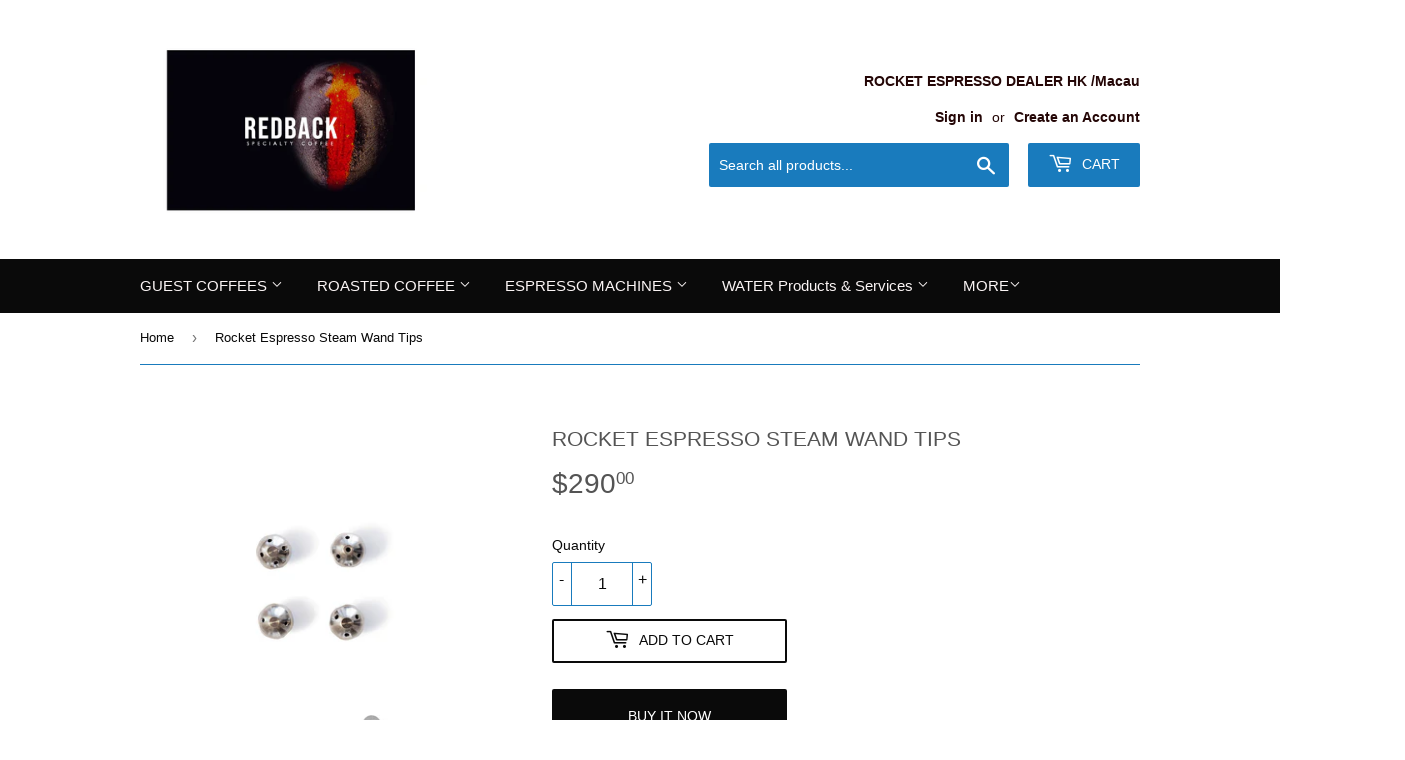

--- FILE ---
content_type: text/html; charset=utf-8
request_url: https://redbackcoffee.com.hk/products/rocket-set-4-different-steam-wand-tips
body_size: 23275
content:
<!doctype html>
<html class="no-touch no-js">
<head>
  <script>(function(H){H.className=H.className.replace(/\bno-js\b/,'js')})(document.documentElement)</script>
  <!-- Basic page needs ================================================== -->
  <meta charset="utf-8">
  <meta http-equiv="X-UA-Compatible" content="IE=edge,chrome=1">

  
  <link rel="shortcut icon" href="//redbackcoffee.com.hk/cdn/shop/files/Rocket_Dealer_Logo_200px_32x32.jpg?v=1663769702" type="image/png" />
  

  <!-- Title and description ================================================== -->
  <title>
  Rocket Espresso Steam Wand Tips &ndash; Redback Coffee Limited
  </title>

  
    <meta name="description" content="05197935 Steam control on your Rocket   Rocket&#39;s set of 4 different steam wand tips allow the barista to change the steam to to the baristas preference. Please note, not compatible with R 58, or R 60 V, however, can be used with other domestic machines.  Features   2, 3 or 4 holes Holes in different positions Holes wit">
  

  <!-- Product meta ================================================== -->
  <!-- /snippets/social-meta-tags.liquid -->




<meta property="og:site_name" content="Redback Coffee Limited">
<meta property="og:url" content="https://redbackcoffee.com.hk/products/rocket-set-4-different-steam-wand-tips">
<meta property="og:title" content="Rocket Espresso Steam Wand Tips">
<meta property="og:type" content="product">
<meta property="og:description" content="05197935 Steam control on your Rocket   Rocket&#39;s set of 4 different steam wand tips allow the barista to change the steam to to the baristas preference. Please note, not compatible with R 58, or R 60 V, however, can be used with other domestic machines.  Features   2, 3 or 4 holes Holes in different positions Holes wit">

  <meta property="og:price:amount" content="290.00">
  <meta property="og:price:currency" content="HKD">

<meta property="og:image" content="http://redbackcoffee.com.hk/cdn/shop/products/Steam_Wand_Tips_1200x1200.jpg?v=1497419204">
<meta property="og:image:secure_url" content="https://redbackcoffee.com.hk/cdn/shop/products/Steam_Wand_Tips_1200x1200.jpg?v=1497419204">


<meta name="twitter:card" content="summary_large_image">
<meta name="twitter:title" content="Rocket Espresso Steam Wand Tips">
<meta name="twitter:description" content="05197935 Steam control on your Rocket   Rocket&#39;s set of 4 different steam wand tips allow the barista to change the steam to to the baristas preference. Please note, not compatible with R 58, or R 60 V, however, can be used with other domestic machines.  Features   2, 3 or 4 holes Holes in different positions Holes wit">


  <!-- Helpers ================================================== -->
  <link rel="canonical" href="https://redbackcoffee.com.hk/products/rocket-set-4-different-steam-wand-tips">
  <meta name="viewport" content="width=device-width,initial-scale=1">

  <!-- CSS ================================================== -->
  <link href="//redbackcoffee.com.hk/cdn/shop/t/9/assets/theme.scss.css?v=11734121083762704621756739779" rel="stylesheet" type="text/css" media="all" />

  <!-- Header hook for plugins ================================================== -->
  <script>window.performance && window.performance.mark && window.performance.mark('shopify.content_for_header.start');</script><meta id="shopify-digital-wallet" name="shopify-digital-wallet" content="/17868755/digital_wallets/dialog">
<meta name="shopify-checkout-api-token" content="1c22c548a12be2b7012ea161d24cbf79">
<link rel="alternate" type="application/json+oembed" href="https://redbackcoffee.com.hk/products/rocket-set-4-different-steam-wand-tips.oembed">
<script async="async" src="/checkouts/internal/preloads.js?locale=en-HK"></script>
<script id="apple-pay-shop-capabilities" type="application/json">{"shopId":17868755,"countryCode":"HK","currencyCode":"HKD","merchantCapabilities":["supports3DS"],"merchantId":"gid:\/\/shopify\/Shop\/17868755","merchantName":"Redback Coffee Limited","requiredBillingContactFields":["postalAddress","email","phone"],"requiredShippingContactFields":["postalAddress","email","phone"],"shippingType":"shipping","supportedNetworks":["visa","masterCard","amex"],"total":{"type":"pending","label":"Redback Coffee Limited","amount":"1.00"},"shopifyPaymentsEnabled":false,"supportsSubscriptions":false}</script>
<script id="shopify-features" type="application/json">{"accessToken":"1c22c548a12be2b7012ea161d24cbf79","betas":["rich-media-storefront-analytics"],"domain":"redbackcoffee.com.hk","predictiveSearch":true,"shopId":17868755,"locale":"en"}</script>
<script>var Shopify = Shopify || {};
Shopify.shop = "redback-coffee.myshopify.com";
Shopify.locale = "en";
Shopify.currency = {"active":"HKD","rate":"1.0"};
Shopify.country = "HK";
Shopify.theme = {"name":"Supply","id":42963271749,"schema_name":"Supply","schema_version":"8.3.0","theme_store_id":679,"role":"main"};
Shopify.theme.handle = "null";
Shopify.theme.style = {"id":null,"handle":null};
Shopify.cdnHost = "redbackcoffee.com.hk/cdn";
Shopify.routes = Shopify.routes || {};
Shopify.routes.root = "/";</script>
<script type="module">!function(o){(o.Shopify=o.Shopify||{}).modules=!0}(window);</script>
<script>!function(o){function n(){var o=[];function n(){o.push(Array.prototype.slice.apply(arguments))}return n.q=o,n}var t=o.Shopify=o.Shopify||{};t.loadFeatures=n(),t.autoloadFeatures=n()}(window);</script>
<script id="shop-js-analytics" type="application/json">{"pageType":"product"}</script>
<script defer="defer" async type="module" src="//redbackcoffee.com.hk/cdn/shopifycloud/shop-js/modules/v2/client.init-shop-cart-sync_BT-GjEfc.en.esm.js"></script>
<script defer="defer" async type="module" src="//redbackcoffee.com.hk/cdn/shopifycloud/shop-js/modules/v2/chunk.common_D58fp_Oc.esm.js"></script>
<script defer="defer" async type="module" src="//redbackcoffee.com.hk/cdn/shopifycloud/shop-js/modules/v2/chunk.modal_xMitdFEc.esm.js"></script>
<script type="module">
  await import("//redbackcoffee.com.hk/cdn/shopifycloud/shop-js/modules/v2/client.init-shop-cart-sync_BT-GjEfc.en.esm.js");
await import("//redbackcoffee.com.hk/cdn/shopifycloud/shop-js/modules/v2/chunk.common_D58fp_Oc.esm.js");
await import("//redbackcoffee.com.hk/cdn/shopifycloud/shop-js/modules/v2/chunk.modal_xMitdFEc.esm.js");

  window.Shopify.SignInWithShop?.initShopCartSync?.({"fedCMEnabled":true,"windoidEnabled":true});

</script>
<script>(function() {
  var isLoaded = false;
  function asyncLoad() {
    if (isLoaded) return;
    isLoaded = true;
    var urls = ["https:\/\/chimpstatic.com\/mcjs-connected\/js\/users\/1da535a7f6138b042b5a37676\/859c894296bc1f658e87bbc48.js?shop=redback-coffee.myshopify.com","\/\/redback-coffee.bookthatapp.com\/javascripts\/bta.js?shop=redback-coffee.myshopify.com","\/\/cdn.shopify.com\/proxy\/05b799b50a9b08112b027d9673b023b529243deb689585b949befff66fd14b8b\/redback-coffee.bookthatapp.com\/javascripts\/bta-installed.js?shop=redback-coffee.myshopify.com\u0026sp-cache-control=cHVibGljLCBtYXgtYWdlPTkwMA"];
    for (var i = 0; i < urls.length; i++) {
      var s = document.createElement('script');
      s.type = 'text/javascript';
      s.async = true;
      s.src = urls[i];
      var x = document.getElementsByTagName('script')[0];
      x.parentNode.insertBefore(s, x);
    }
  };
  if(window.attachEvent) {
    window.attachEvent('onload', asyncLoad);
  } else {
    window.addEventListener('load', asyncLoad, false);
  }
})();</script>
<script id="__st">var __st={"a":17868755,"offset":28800,"reqid":"fa48f240-fdcd-4656-b0a3-fa2e4161bcf5-1769099882","pageurl":"redbackcoffee.com.hk\/products\/rocket-set-4-different-steam-wand-tips","u":"610f32ddfac4","p":"product","rtyp":"product","rid":9948119814};</script>
<script>window.ShopifyPaypalV4VisibilityTracking = true;</script>
<script id="captcha-bootstrap">!function(){'use strict';const t='contact',e='account',n='new_comment',o=[[t,t],['blogs',n],['comments',n],[t,'customer']],c=[[e,'customer_login'],[e,'guest_login'],[e,'recover_customer_password'],[e,'create_customer']],r=t=>t.map((([t,e])=>`form[action*='/${t}']:not([data-nocaptcha='true']) input[name='form_type'][value='${e}']`)).join(','),a=t=>()=>t?[...document.querySelectorAll(t)].map((t=>t.form)):[];function s(){const t=[...o],e=r(t);return a(e)}const i='password',u='form_key',d=['recaptcha-v3-token','g-recaptcha-response','h-captcha-response',i],f=()=>{try{return window.sessionStorage}catch{return}},m='__shopify_v',_=t=>t.elements[u];function p(t,e,n=!1){try{const o=window.sessionStorage,c=JSON.parse(o.getItem(e)),{data:r}=function(t){const{data:e,action:n}=t;return t[m]||n?{data:e,action:n}:{data:t,action:n}}(c);for(const[e,n]of Object.entries(r))t.elements[e]&&(t.elements[e].value=n);n&&o.removeItem(e)}catch(o){console.error('form repopulation failed',{error:o})}}const l='form_type',E='cptcha';function T(t){t.dataset[E]=!0}const w=window,h=w.document,L='Shopify',v='ce_forms',y='captcha';let A=!1;((t,e)=>{const n=(g='f06e6c50-85a8-45c8-87d0-21a2b65856fe',I='https://cdn.shopify.com/shopifycloud/storefront-forms-hcaptcha/ce_storefront_forms_captcha_hcaptcha.v1.5.2.iife.js',D={infoText:'Protected by hCaptcha',privacyText:'Privacy',termsText:'Terms'},(t,e,n)=>{const o=w[L][v],c=o.bindForm;if(c)return c(t,g,e,D).then(n);var r;o.q.push([[t,g,e,D],n]),r=I,A||(h.body.append(Object.assign(h.createElement('script'),{id:'captcha-provider',async:!0,src:r})),A=!0)});var g,I,D;w[L]=w[L]||{},w[L][v]=w[L][v]||{},w[L][v].q=[],w[L][y]=w[L][y]||{},w[L][y].protect=function(t,e){n(t,void 0,e),T(t)},Object.freeze(w[L][y]),function(t,e,n,w,h,L){const[v,y,A,g]=function(t,e,n){const i=e?o:[],u=t?c:[],d=[...i,...u],f=r(d),m=r(i),_=r(d.filter((([t,e])=>n.includes(e))));return[a(f),a(m),a(_),s()]}(w,h,L),I=t=>{const e=t.target;return e instanceof HTMLFormElement?e:e&&e.form},D=t=>v().includes(t);t.addEventListener('submit',(t=>{const e=I(t);if(!e)return;const n=D(e)&&!e.dataset.hcaptchaBound&&!e.dataset.recaptchaBound,o=_(e),c=g().includes(e)&&(!o||!o.value);(n||c)&&t.preventDefault(),c&&!n&&(function(t){try{if(!f())return;!function(t){const e=f();if(!e)return;const n=_(t);if(!n)return;const o=n.value;o&&e.removeItem(o)}(t);const e=Array.from(Array(32),(()=>Math.random().toString(36)[2])).join('');!function(t,e){_(t)||t.append(Object.assign(document.createElement('input'),{type:'hidden',name:u})),t.elements[u].value=e}(t,e),function(t,e){const n=f();if(!n)return;const o=[...t.querySelectorAll(`input[type='${i}']`)].map((({name:t})=>t)),c=[...d,...o],r={};for(const[a,s]of new FormData(t).entries())c.includes(a)||(r[a]=s);n.setItem(e,JSON.stringify({[m]:1,action:t.action,data:r}))}(t,e)}catch(e){console.error('failed to persist form',e)}}(e),e.submit())}));const S=(t,e)=>{t&&!t.dataset[E]&&(n(t,e.some((e=>e===t))),T(t))};for(const o of['focusin','change'])t.addEventListener(o,(t=>{const e=I(t);D(e)&&S(e,y())}));const B=e.get('form_key'),M=e.get(l),P=B&&M;t.addEventListener('DOMContentLoaded',(()=>{const t=y();if(P)for(const e of t)e.elements[l].value===M&&p(e,B);[...new Set([...A(),...v().filter((t=>'true'===t.dataset.shopifyCaptcha))])].forEach((e=>S(e,t)))}))}(h,new URLSearchParams(w.location.search),n,t,e,['guest_login'])})(!0,!0)}();</script>
<script integrity="sha256-4kQ18oKyAcykRKYeNunJcIwy7WH5gtpwJnB7kiuLZ1E=" data-source-attribution="shopify.loadfeatures" defer="defer" src="//redbackcoffee.com.hk/cdn/shopifycloud/storefront/assets/storefront/load_feature-a0a9edcb.js" crossorigin="anonymous"></script>
<script data-source-attribution="shopify.dynamic_checkout.dynamic.init">var Shopify=Shopify||{};Shopify.PaymentButton=Shopify.PaymentButton||{isStorefrontPortableWallets:!0,init:function(){window.Shopify.PaymentButton.init=function(){};var t=document.createElement("script");t.src="https://redbackcoffee.com.hk/cdn/shopifycloud/portable-wallets/latest/portable-wallets.en.js",t.type="module",document.head.appendChild(t)}};
</script>
<script data-source-attribution="shopify.dynamic_checkout.buyer_consent">
  function portableWalletsHideBuyerConsent(e){var t=document.getElementById("shopify-buyer-consent"),n=document.getElementById("shopify-subscription-policy-button");t&&n&&(t.classList.add("hidden"),t.setAttribute("aria-hidden","true"),n.removeEventListener("click",e))}function portableWalletsShowBuyerConsent(e){var t=document.getElementById("shopify-buyer-consent"),n=document.getElementById("shopify-subscription-policy-button");t&&n&&(t.classList.remove("hidden"),t.removeAttribute("aria-hidden"),n.addEventListener("click",e))}window.Shopify?.PaymentButton&&(window.Shopify.PaymentButton.hideBuyerConsent=portableWalletsHideBuyerConsent,window.Shopify.PaymentButton.showBuyerConsent=portableWalletsShowBuyerConsent);
</script>
<script>
  function portableWalletsCleanup(e){e&&e.src&&console.error("Failed to load portable wallets script "+e.src);var t=document.querySelectorAll("shopify-accelerated-checkout .shopify-payment-button__skeleton, shopify-accelerated-checkout-cart .wallet-cart-button__skeleton"),e=document.getElementById("shopify-buyer-consent");for(let e=0;e<t.length;e++)t[e].remove();e&&e.remove()}function portableWalletsNotLoadedAsModule(e){e instanceof ErrorEvent&&"string"==typeof e.message&&e.message.includes("import.meta")&&"string"==typeof e.filename&&e.filename.includes("portable-wallets")&&(window.removeEventListener("error",portableWalletsNotLoadedAsModule),window.Shopify.PaymentButton.failedToLoad=e,"loading"===document.readyState?document.addEventListener("DOMContentLoaded",window.Shopify.PaymentButton.init):window.Shopify.PaymentButton.init())}window.addEventListener("error",portableWalletsNotLoadedAsModule);
</script>

<script type="module" src="https://redbackcoffee.com.hk/cdn/shopifycloud/portable-wallets/latest/portable-wallets.en.js" onError="portableWalletsCleanup(this)" crossorigin="anonymous"></script>
<script nomodule>
  document.addEventListener("DOMContentLoaded", portableWalletsCleanup);
</script>

<link id="shopify-accelerated-checkout-styles" rel="stylesheet" media="screen" href="https://redbackcoffee.com.hk/cdn/shopifycloud/portable-wallets/latest/accelerated-checkout-backwards-compat.css" crossorigin="anonymous">
<style id="shopify-accelerated-checkout-cart">
        #shopify-buyer-consent {
  margin-top: 1em;
  display: inline-block;
  width: 100%;
}

#shopify-buyer-consent.hidden {
  display: none;
}

#shopify-subscription-policy-button {
  background: none;
  border: none;
  padding: 0;
  text-decoration: underline;
  font-size: inherit;
  cursor: pointer;
}

#shopify-subscription-policy-button::before {
  box-shadow: none;
}

      </style>

<script>window.performance && window.performance.mark && window.performance.mark('shopify.content_for_header.end');</script>

  
  

  <script src="//redbackcoffee.com.hk/cdn/shop/t/9/assets/jquery-2.2.3.min.js?v=58211863146907186831546348168" type="text/javascript"></script>

  <script src="//redbackcoffee.com.hk/cdn/shop/t/9/assets/lazysizes.min.js?v=8147953233334221341546348168" async="async"></script>
  <script src="//redbackcoffee.com.hk/cdn/shop/t/9/assets/vendor.js?v=106177282645720727331546348169" defer="defer"></script>
  <script src="//redbackcoffee.com.hk/cdn/shop/t/9/assets/theme.js?v=35887906720075412981663853373" defer="defer"></script>


<link href="https://monorail-edge.shopifysvc.com" rel="dns-prefetch">
<script>(function(){if ("sendBeacon" in navigator && "performance" in window) {try {var session_token_from_headers = performance.getEntriesByType('navigation')[0].serverTiming.find(x => x.name == '_s').description;} catch {var session_token_from_headers = undefined;}var session_cookie_matches = document.cookie.match(/_shopify_s=([^;]*)/);var session_token_from_cookie = session_cookie_matches && session_cookie_matches.length === 2 ? session_cookie_matches[1] : "";var session_token = session_token_from_headers || session_token_from_cookie || "";function handle_abandonment_event(e) {var entries = performance.getEntries().filter(function(entry) {return /monorail-edge.shopifysvc.com/.test(entry.name);});if (!window.abandonment_tracked && entries.length === 0) {window.abandonment_tracked = true;var currentMs = Date.now();var navigation_start = performance.timing.navigationStart;var payload = {shop_id: 17868755,url: window.location.href,navigation_start,duration: currentMs - navigation_start,session_token,page_type: "product"};window.navigator.sendBeacon("https://monorail-edge.shopifysvc.com/v1/produce", JSON.stringify({schema_id: "online_store_buyer_site_abandonment/1.1",payload: payload,metadata: {event_created_at_ms: currentMs,event_sent_at_ms: currentMs}}));}}window.addEventListener('pagehide', handle_abandonment_event);}}());</script>
<script id="web-pixels-manager-setup">(function e(e,d,r,n,o){if(void 0===o&&(o={}),!Boolean(null===(a=null===(i=window.Shopify)||void 0===i?void 0:i.analytics)||void 0===a?void 0:a.replayQueue)){var i,a;window.Shopify=window.Shopify||{};var t=window.Shopify;t.analytics=t.analytics||{};var s=t.analytics;s.replayQueue=[],s.publish=function(e,d,r){return s.replayQueue.push([e,d,r]),!0};try{self.performance.mark("wpm:start")}catch(e){}var l=function(){var e={modern:/Edge?\/(1{2}[4-9]|1[2-9]\d|[2-9]\d{2}|\d{4,})\.\d+(\.\d+|)|Firefox\/(1{2}[4-9]|1[2-9]\d|[2-9]\d{2}|\d{4,})\.\d+(\.\d+|)|Chrom(ium|e)\/(9{2}|\d{3,})\.\d+(\.\d+|)|(Maci|X1{2}).+ Version\/(15\.\d+|(1[6-9]|[2-9]\d|\d{3,})\.\d+)([,.]\d+|)( \(\w+\)|)( Mobile\/\w+|) Safari\/|Chrome.+OPR\/(9{2}|\d{3,})\.\d+\.\d+|(CPU[ +]OS|iPhone[ +]OS|CPU[ +]iPhone|CPU IPhone OS|CPU iPad OS)[ +]+(15[._]\d+|(1[6-9]|[2-9]\d|\d{3,})[._]\d+)([._]\d+|)|Android:?[ /-](13[3-9]|1[4-9]\d|[2-9]\d{2}|\d{4,})(\.\d+|)(\.\d+|)|Android.+Firefox\/(13[5-9]|1[4-9]\d|[2-9]\d{2}|\d{4,})\.\d+(\.\d+|)|Android.+Chrom(ium|e)\/(13[3-9]|1[4-9]\d|[2-9]\d{2}|\d{4,})\.\d+(\.\d+|)|SamsungBrowser\/([2-9]\d|\d{3,})\.\d+/,legacy:/Edge?\/(1[6-9]|[2-9]\d|\d{3,})\.\d+(\.\d+|)|Firefox\/(5[4-9]|[6-9]\d|\d{3,})\.\d+(\.\d+|)|Chrom(ium|e)\/(5[1-9]|[6-9]\d|\d{3,})\.\d+(\.\d+|)([\d.]+$|.*Safari\/(?![\d.]+ Edge\/[\d.]+$))|(Maci|X1{2}).+ Version\/(10\.\d+|(1[1-9]|[2-9]\d|\d{3,})\.\d+)([,.]\d+|)( \(\w+\)|)( Mobile\/\w+|) Safari\/|Chrome.+OPR\/(3[89]|[4-9]\d|\d{3,})\.\d+\.\d+|(CPU[ +]OS|iPhone[ +]OS|CPU[ +]iPhone|CPU IPhone OS|CPU iPad OS)[ +]+(10[._]\d+|(1[1-9]|[2-9]\d|\d{3,})[._]\d+)([._]\d+|)|Android:?[ /-](13[3-9]|1[4-9]\d|[2-9]\d{2}|\d{4,})(\.\d+|)(\.\d+|)|Mobile Safari.+OPR\/([89]\d|\d{3,})\.\d+\.\d+|Android.+Firefox\/(13[5-9]|1[4-9]\d|[2-9]\d{2}|\d{4,})\.\d+(\.\d+|)|Android.+Chrom(ium|e)\/(13[3-9]|1[4-9]\d|[2-9]\d{2}|\d{4,})\.\d+(\.\d+|)|Android.+(UC? ?Browser|UCWEB|U3)[ /]?(15\.([5-9]|\d{2,})|(1[6-9]|[2-9]\d|\d{3,})\.\d+)\.\d+|SamsungBrowser\/(5\.\d+|([6-9]|\d{2,})\.\d+)|Android.+MQ{2}Browser\/(14(\.(9|\d{2,})|)|(1[5-9]|[2-9]\d|\d{3,})(\.\d+|))(\.\d+|)|K[Aa][Ii]OS\/(3\.\d+|([4-9]|\d{2,})\.\d+)(\.\d+|)/},d=e.modern,r=e.legacy,n=navigator.userAgent;return n.match(d)?"modern":n.match(r)?"legacy":"unknown"}(),u="modern"===l?"modern":"legacy",c=(null!=n?n:{modern:"",legacy:""})[u],f=function(e){return[e.baseUrl,"/wpm","/b",e.hashVersion,"modern"===e.buildTarget?"m":"l",".js"].join("")}({baseUrl:d,hashVersion:r,buildTarget:u}),m=function(e){var d=e.version,r=e.bundleTarget,n=e.surface,o=e.pageUrl,i=e.monorailEndpoint;return{emit:function(e){var a=e.status,t=e.errorMsg,s=(new Date).getTime(),l=JSON.stringify({metadata:{event_sent_at_ms:s},events:[{schema_id:"web_pixels_manager_load/3.1",payload:{version:d,bundle_target:r,page_url:o,status:a,surface:n,error_msg:t},metadata:{event_created_at_ms:s}}]});if(!i)return console&&console.warn&&console.warn("[Web Pixels Manager] No Monorail endpoint provided, skipping logging."),!1;try{return self.navigator.sendBeacon.bind(self.navigator)(i,l)}catch(e){}var u=new XMLHttpRequest;try{return u.open("POST",i,!0),u.setRequestHeader("Content-Type","text/plain"),u.send(l),!0}catch(e){return console&&console.warn&&console.warn("[Web Pixels Manager] Got an unhandled error while logging to Monorail."),!1}}}}({version:r,bundleTarget:l,surface:e.surface,pageUrl:self.location.href,monorailEndpoint:e.monorailEndpoint});try{o.browserTarget=l,function(e){var d=e.src,r=e.async,n=void 0===r||r,o=e.onload,i=e.onerror,a=e.sri,t=e.scriptDataAttributes,s=void 0===t?{}:t,l=document.createElement("script"),u=document.querySelector("head"),c=document.querySelector("body");if(l.async=n,l.src=d,a&&(l.integrity=a,l.crossOrigin="anonymous"),s)for(var f in s)if(Object.prototype.hasOwnProperty.call(s,f))try{l.dataset[f]=s[f]}catch(e){}if(o&&l.addEventListener("load",o),i&&l.addEventListener("error",i),u)u.appendChild(l);else{if(!c)throw new Error("Did not find a head or body element to append the script");c.appendChild(l)}}({src:f,async:!0,onload:function(){if(!function(){var e,d;return Boolean(null===(d=null===(e=window.Shopify)||void 0===e?void 0:e.analytics)||void 0===d?void 0:d.initialized)}()){var d=window.webPixelsManager.init(e)||void 0;if(d){var r=window.Shopify.analytics;r.replayQueue.forEach((function(e){var r=e[0],n=e[1],o=e[2];d.publishCustomEvent(r,n,o)})),r.replayQueue=[],r.publish=d.publishCustomEvent,r.visitor=d.visitor,r.initialized=!0}}},onerror:function(){return m.emit({status:"failed",errorMsg:"".concat(f," has failed to load")})},sri:function(e){var d=/^sha384-[A-Za-z0-9+/=]+$/;return"string"==typeof e&&d.test(e)}(c)?c:"",scriptDataAttributes:o}),m.emit({status:"loading"})}catch(e){m.emit({status:"failed",errorMsg:(null==e?void 0:e.message)||"Unknown error"})}}})({shopId: 17868755,storefrontBaseUrl: "https://redbackcoffee.com.hk",extensionsBaseUrl: "https://extensions.shopifycdn.com/cdn/shopifycloud/web-pixels-manager",monorailEndpoint: "https://monorail-edge.shopifysvc.com/unstable/produce_batch",surface: "storefront-renderer",enabledBetaFlags: ["2dca8a86"],webPixelsConfigList: [{"id":"80412741","eventPayloadVersion":"v1","runtimeContext":"LAX","scriptVersion":"1","type":"CUSTOM","privacyPurposes":["ANALYTICS"],"name":"Google Analytics tag (migrated)"},{"id":"shopify-app-pixel","configuration":"{}","eventPayloadVersion":"v1","runtimeContext":"STRICT","scriptVersion":"0450","apiClientId":"shopify-pixel","type":"APP","privacyPurposes":["ANALYTICS","MARKETING"]},{"id":"shopify-custom-pixel","eventPayloadVersion":"v1","runtimeContext":"LAX","scriptVersion":"0450","apiClientId":"shopify-pixel","type":"CUSTOM","privacyPurposes":["ANALYTICS","MARKETING"]}],isMerchantRequest: false,initData: {"shop":{"name":"Redback Coffee Limited","paymentSettings":{"currencyCode":"HKD"},"myshopifyDomain":"redback-coffee.myshopify.com","countryCode":"HK","storefrontUrl":"https:\/\/redbackcoffee.com.hk"},"customer":null,"cart":null,"checkout":null,"productVariants":[{"price":{"amount":290.0,"currencyCode":"HKD"},"product":{"title":"Rocket Espresso Steam Wand Tips","vendor":"Rocket Espresso","id":"9948119814","untranslatedTitle":"Rocket Espresso Steam Wand Tips","url":"\/products\/rocket-set-4-different-steam-wand-tips","type":"spares \u0026 accessories"},"id":"38812772358","image":{"src":"\/\/redbackcoffee.com.hk\/cdn\/shop\/products\/Steam_Wand_Tips.jpg?v=1497419204"},"sku":"05 19 79 35","title":"Default Title","untranslatedTitle":"Default Title"}],"purchasingCompany":null},},"https://redbackcoffee.com.hk/cdn","fcfee988w5aeb613cpc8e4bc33m6693e112",{"modern":"","legacy":""},{"shopId":"17868755","storefrontBaseUrl":"https:\/\/redbackcoffee.com.hk","extensionBaseUrl":"https:\/\/extensions.shopifycdn.com\/cdn\/shopifycloud\/web-pixels-manager","surface":"storefront-renderer","enabledBetaFlags":"[\"2dca8a86\"]","isMerchantRequest":"false","hashVersion":"fcfee988w5aeb613cpc8e4bc33m6693e112","publish":"custom","events":"[[\"page_viewed\",{}],[\"product_viewed\",{\"productVariant\":{\"price\":{\"amount\":290.0,\"currencyCode\":\"HKD\"},\"product\":{\"title\":\"Rocket Espresso Steam Wand Tips\",\"vendor\":\"Rocket Espresso\",\"id\":\"9948119814\",\"untranslatedTitle\":\"Rocket Espresso Steam Wand Tips\",\"url\":\"\/products\/rocket-set-4-different-steam-wand-tips\",\"type\":\"spares \u0026 accessories\"},\"id\":\"38812772358\",\"image\":{\"src\":\"\/\/redbackcoffee.com.hk\/cdn\/shop\/products\/Steam_Wand_Tips.jpg?v=1497419204\"},\"sku\":\"05 19 79 35\",\"title\":\"Default Title\",\"untranslatedTitle\":\"Default Title\"}}]]"});</script><script>
  window.ShopifyAnalytics = window.ShopifyAnalytics || {};
  window.ShopifyAnalytics.meta = window.ShopifyAnalytics.meta || {};
  window.ShopifyAnalytics.meta.currency = 'HKD';
  var meta = {"product":{"id":9948119814,"gid":"gid:\/\/shopify\/Product\/9948119814","vendor":"Rocket Espresso","type":"spares \u0026 accessories","handle":"rocket-set-4-different-steam-wand-tips","variants":[{"id":38812772358,"price":29000,"name":"Rocket Espresso Steam Wand Tips","public_title":null,"sku":"05 19 79 35"}],"remote":false},"page":{"pageType":"product","resourceType":"product","resourceId":9948119814,"requestId":"fa48f240-fdcd-4656-b0a3-fa2e4161bcf5-1769099882"}};
  for (var attr in meta) {
    window.ShopifyAnalytics.meta[attr] = meta[attr];
  }
</script>
<script class="analytics">
  (function () {
    var customDocumentWrite = function(content) {
      var jquery = null;

      if (window.jQuery) {
        jquery = window.jQuery;
      } else if (window.Checkout && window.Checkout.$) {
        jquery = window.Checkout.$;
      }

      if (jquery) {
        jquery('body').append(content);
      }
    };

    var hasLoggedConversion = function(token) {
      if (token) {
        return document.cookie.indexOf('loggedConversion=' + token) !== -1;
      }
      return false;
    }

    var setCookieIfConversion = function(token) {
      if (token) {
        var twoMonthsFromNow = new Date(Date.now());
        twoMonthsFromNow.setMonth(twoMonthsFromNow.getMonth() + 2);

        document.cookie = 'loggedConversion=' + token + '; expires=' + twoMonthsFromNow;
      }
    }

    var trekkie = window.ShopifyAnalytics.lib = window.trekkie = window.trekkie || [];
    if (trekkie.integrations) {
      return;
    }
    trekkie.methods = [
      'identify',
      'page',
      'ready',
      'track',
      'trackForm',
      'trackLink'
    ];
    trekkie.factory = function(method) {
      return function() {
        var args = Array.prototype.slice.call(arguments);
        args.unshift(method);
        trekkie.push(args);
        return trekkie;
      };
    };
    for (var i = 0; i < trekkie.methods.length; i++) {
      var key = trekkie.methods[i];
      trekkie[key] = trekkie.factory(key);
    }
    trekkie.load = function(config) {
      trekkie.config = config || {};
      trekkie.config.initialDocumentCookie = document.cookie;
      var first = document.getElementsByTagName('script')[0];
      var script = document.createElement('script');
      script.type = 'text/javascript';
      script.onerror = function(e) {
        var scriptFallback = document.createElement('script');
        scriptFallback.type = 'text/javascript';
        scriptFallback.onerror = function(error) {
                var Monorail = {
      produce: function produce(monorailDomain, schemaId, payload) {
        var currentMs = new Date().getTime();
        var event = {
          schema_id: schemaId,
          payload: payload,
          metadata: {
            event_created_at_ms: currentMs,
            event_sent_at_ms: currentMs
          }
        };
        return Monorail.sendRequest("https://" + monorailDomain + "/v1/produce", JSON.stringify(event));
      },
      sendRequest: function sendRequest(endpointUrl, payload) {
        // Try the sendBeacon API
        if (window && window.navigator && typeof window.navigator.sendBeacon === 'function' && typeof window.Blob === 'function' && !Monorail.isIos12()) {
          var blobData = new window.Blob([payload], {
            type: 'text/plain'
          });

          if (window.navigator.sendBeacon(endpointUrl, blobData)) {
            return true;
          } // sendBeacon was not successful

        } // XHR beacon

        var xhr = new XMLHttpRequest();

        try {
          xhr.open('POST', endpointUrl);
          xhr.setRequestHeader('Content-Type', 'text/plain');
          xhr.send(payload);
        } catch (e) {
          console.log(e);
        }

        return false;
      },
      isIos12: function isIos12() {
        return window.navigator.userAgent.lastIndexOf('iPhone; CPU iPhone OS 12_') !== -1 || window.navigator.userAgent.lastIndexOf('iPad; CPU OS 12_') !== -1;
      }
    };
    Monorail.produce('monorail-edge.shopifysvc.com',
      'trekkie_storefront_load_errors/1.1',
      {shop_id: 17868755,
      theme_id: 42963271749,
      app_name: "storefront",
      context_url: window.location.href,
      source_url: "//redbackcoffee.com.hk/cdn/s/trekkie.storefront.1bbfab421998800ff09850b62e84b8915387986d.min.js"});

        };
        scriptFallback.async = true;
        scriptFallback.src = '//redbackcoffee.com.hk/cdn/s/trekkie.storefront.1bbfab421998800ff09850b62e84b8915387986d.min.js';
        first.parentNode.insertBefore(scriptFallback, first);
      };
      script.async = true;
      script.src = '//redbackcoffee.com.hk/cdn/s/trekkie.storefront.1bbfab421998800ff09850b62e84b8915387986d.min.js';
      first.parentNode.insertBefore(script, first);
    };
    trekkie.load(
      {"Trekkie":{"appName":"storefront","development":false,"defaultAttributes":{"shopId":17868755,"isMerchantRequest":null,"themeId":42963271749,"themeCityHash":"2197420869469485543","contentLanguage":"en","currency":"HKD","eventMetadataId":"195ac545-91d5-4bba-a686-74a5088b00e3"},"isServerSideCookieWritingEnabled":true,"monorailRegion":"shop_domain","enabledBetaFlags":["65f19447"]},"Session Attribution":{},"S2S":{"facebookCapiEnabled":false,"source":"trekkie-storefront-renderer","apiClientId":580111}}
    );

    var loaded = false;
    trekkie.ready(function() {
      if (loaded) return;
      loaded = true;

      window.ShopifyAnalytics.lib = window.trekkie;

      var originalDocumentWrite = document.write;
      document.write = customDocumentWrite;
      try { window.ShopifyAnalytics.merchantGoogleAnalytics.call(this); } catch(error) {};
      document.write = originalDocumentWrite;

      window.ShopifyAnalytics.lib.page(null,{"pageType":"product","resourceType":"product","resourceId":9948119814,"requestId":"fa48f240-fdcd-4656-b0a3-fa2e4161bcf5-1769099882","shopifyEmitted":true});

      var match = window.location.pathname.match(/checkouts\/(.+)\/(thank_you|post_purchase)/)
      var token = match? match[1]: undefined;
      if (!hasLoggedConversion(token)) {
        setCookieIfConversion(token);
        window.ShopifyAnalytics.lib.track("Viewed Product",{"currency":"HKD","variantId":38812772358,"productId":9948119814,"productGid":"gid:\/\/shopify\/Product\/9948119814","name":"Rocket Espresso Steam Wand Tips","price":"290.00","sku":"05 19 79 35","brand":"Rocket Espresso","variant":null,"category":"spares \u0026 accessories","nonInteraction":true,"remote":false},undefined,undefined,{"shopifyEmitted":true});
      window.ShopifyAnalytics.lib.track("monorail:\/\/trekkie_storefront_viewed_product\/1.1",{"currency":"HKD","variantId":38812772358,"productId":9948119814,"productGid":"gid:\/\/shopify\/Product\/9948119814","name":"Rocket Espresso Steam Wand Tips","price":"290.00","sku":"05 19 79 35","brand":"Rocket Espresso","variant":null,"category":"spares \u0026 accessories","nonInteraction":true,"remote":false,"referer":"https:\/\/redbackcoffee.com.hk\/products\/rocket-set-4-different-steam-wand-tips"});
      }
    });


        var eventsListenerScript = document.createElement('script');
        eventsListenerScript.async = true;
        eventsListenerScript.src = "//redbackcoffee.com.hk/cdn/shopifycloud/storefront/assets/shop_events_listener-3da45d37.js";
        document.getElementsByTagName('head')[0].appendChild(eventsListenerScript);

})();</script>
  <script>
  if (!window.ga || (window.ga && typeof window.ga !== 'function')) {
    window.ga = function ga() {
      (window.ga.q = window.ga.q || []).push(arguments);
      if (window.Shopify && window.Shopify.analytics && typeof window.Shopify.analytics.publish === 'function') {
        window.Shopify.analytics.publish("ga_stub_called", {}, {sendTo: "google_osp_migration"});
      }
      console.error("Shopify's Google Analytics stub called with:", Array.from(arguments), "\nSee https://help.shopify.com/manual/promoting-marketing/pixels/pixel-migration#google for more information.");
    };
    if (window.Shopify && window.Shopify.analytics && typeof window.Shopify.analytics.publish === 'function') {
      window.Shopify.analytics.publish("ga_stub_initialized", {}, {sendTo: "google_osp_migration"});
    }
  }
</script>
<script
  defer
  src="https://redbackcoffee.com.hk/cdn/shopifycloud/perf-kit/shopify-perf-kit-3.0.4.min.js"
  data-application="storefront-renderer"
  data-shop-id="17868755"
  data-render-region="gcp-us-central1"
  data-page-type="product"
  data-theme-instance-id="42963271749"
  data-theme-name="Supply"
  data-theme-version="8.3.0"
  data-monorail-region="shop_domain"
  data-resource-timing-sampling-rate="10"
  data-shs="true"
  data-shs-beacon="true"
  data-shs-export-with-fetch="true"
  data-shs-logs-sample-rate="1"
  data-shs-beacon-endpoint="https://redbackcoffee.com.hk/api/collect"
></script>
</head>

<body id="rocket-espresso-steam-wand-tips" class="template-product" >

  <div id="shopify-section-header" class="shopify-section header-section"><header class="site-header" role="banner" data-section-id="header" data-section-type="header-section">
  <div class="wrapper">

    <div class="grid--full">
      <div class="grid-item large--one-half">
        
          <div class="h1 header-logo" itemscope itemtype="http://schema.org/Organization">
        
          
          

          <a href="/" itemprop="url">
            <div class="lazyload__image-wrapper no-js header-logo__image" style="max-width:300px;">
              <div style="padding-top:56.25%;">
                <img class="lazyload js"
                  data-src="//redbackcoffee.com.hk/cdn/shop/files/logo_{width}x.png?v=1663855285"
                  data-widths="[180, 360, 540, 720, 900, 1080, 1296, 1512, 1728, 2048]"
                  data-aspectratio="1.7777777777777777"
                  data-sizes="auto"
                  alt="Redback Coffee Limited"
                  style="width:300px;">
              </div>
            </div>
            <noscript>
              
              <img src="//redbackcoffee.com.hk/cdn/shop/files/logo_300x.png?v=1663855285"
                srcset="//redbackcoffee.com.hk/cdn/shop/files/logo_300x.png?v=1663855285 1x, //redbackcoffee.com.hk/cdn/shop/files/logo_300x@2x.png?v=1663855285 2x"
                alt="Redback Coffee Limited"
                itemprop="logo"
                style="max-width:300px;">
            </noscript>
          </a>
          
        
          </div>
        
      </div>

      <div class="grid-item large--one-half text-center large--text-right">
        
          <div class="site-header--text-links">
            
              
                <a href="/collections/rocket-espresso-equipment">
              

                <p>ROCKET ESPRESSO DEALER HK /Macau</p>

              
                </a>
              
            

            
              <span class="site-header--meta-links medium-down--hide">
                
                  <a href="/account/login" id="customer_login_link">Sign in</a>
                  <span class="site-header--spacer">or</span>
                  <a href="/account/register" id="customer_register_link">Create an Account</a>
                
              </span>
            
          </div>

          <br class="medium-down--hide">
        

        <form action="/search" method="get" class="search-bar" role="search">
  <input type="hidden" name="type" value="product">

  <input type="search" name="q" value="" placeholder="Search all products..." aria-label="Search all products...">
  <button type="submit" class="search-bar--submit icon-fallback-text">
    <span class="icon icon-search" aria-hidden="true"></span>
    <span class="fallback-text">Search</span>
  </button>
</form>


        <a href="/cart" class="header-cart-btn cart-toggle">
          <span class="icon icon-cart"></span>
          Cart <span class="cart-count cart-badge--desktop hidden-count">0</span>
        </a>
      </div>
    </div>

  </div>
</header>

<div id="mobileNavBar">
  <div class="display-table-cell">
    <button class="menu-toggle mobileNavBar-link" aria-controls="navBar" aria-expanded="false"><span class="icon icon-hamburger" aria-hidden="true"></span>Menu</button>
  </div>
  <div class="display-table-cell">
    <a href="/cart" class="cart-toggle mobileNavBar-link">
      <span class="icon icon-cart"></span>
      Cart <span class="cart-count hidden-count">0</span>
    </a>
  </div>
</div>

<nav class="nav-bar" id="navBar" role="navigation">
  <div class="wrapper">
    <form action="/search" method="get" class="search-bar" role="search">
  <input type="hidden" name="type" value="product">

  <input type="search" name="q" value="" placeholder="Search all products..." aria-label="Search all products...">
  <button type="submit" class="search-bar--submit icon-fallback-text">
    <span class="icon icon-search" aria-hidden="true"></span>
    <span class="fallback-text">Search</span>
  </button>
</form>

    <ul class="mobile-nav" id="MobileNav">
  
  <li class="large--hide">
    <a href="/">Home</a>
  </li>
  
  
    
      
      <li
        class="mobile-nav--has-dropdown "
        aria-haspopup="true">
        <a
          href="/pages/coffee-specials-updates"
          class="mobile-nav--link"
          data-meganav-type="parent"
          >
            GUEST COFFEES
        </a>
        <button class="icon icon-arrow-down mobile-nav--button"
          aria-expanded="false"
          aria-label="GUEST COFFEES Menu">
        </button>
        <ul
          id="MenuParent-1"
          class="mobile-nav--dropdown "
          data-meganav-dropdown>
          
            
              <li>
                <a
                  href="/products/white-owls-colombia-tabi-washed-from-vergara-bros-las-flores-farm"
                  class="mobile-nav--link"
                  data-meganav-type="child"
                  >
                    White Owl Australia
                </a>
              </li>
            
          
            
              <li>
                <a
                  href="/products/starter-kit-rocket-appartamento-copper"
                  class="mobile-nav--link"
                  data-meganav-type="child"
                  >
                    STARTER PACK - ESPRESSO MACHINE &amp; GRINDER
                </a>
              </li>
            
          
        </ul>
      </li>
    
  
    
      
      <li
        class="mobile-nav--has-dropdown "
        aria-haspopup="true">
        <a
          href="/collections/coffee"
          class="mobile-nav--link"
          data-meganav-type="parent"
          >
            ROASTED COFFEE
        </a>
        <button class="icon icon-arrow-down mobile-nav--button"
          aria-expanded="false"
          aria-label="ROASTED COFFEE Menu">
        </button>
        <ul
          id="MenuParent-2"
          class="mobile-nav--dropdown mobile-nav--has-grandchildren"
          data-meganav-dropdown>
          
            
            
              <li
                class="mobile-nav--has-dropdown mobile-nav--has-dropdown-grandchild "
                aria-haspopup="true">
                <a
                  href="/collections/single-origins"
                  class="mobile-nav--link"
                  data-meganav-type="parent"
                  >
                    SINGLE ORIGINS
                </a>
                <button class="icon icon-arrow-down mobile-nav--button"
                  aria-expanded="false"
                  aria-label="SINGLE ORIGINS Menu">
                </button>
                <ul
                  id="MenuChildren-2-1"
                  class="mobile-nav--dropdown-grandchild"
                  data-meganav-dropdown>
                  
                    <li>
                      <a
                        href="/products/copy-of-single-origin-espresso-sumatra"
                        class="mobile-nav--link"
                        data-meganav-type="child"
                        >
                          Brasil Cascavel Verde
                        </a>
                    </li>
                  
                    <li>
                      <a
                        href="/products/colombia-fto-asoprocafees-planadas-tolima"
                        class="mobile-nav--link"
                        data-meganav-type="child"
                        >
                          Colombia Huitaca Washed
                        </a>
                    </li>
                  
                    <li>
                      <a
                        href="/products/colombia-huila-huila-finca-la-suiza-hector-zuniga"
                        class="mobile-nav--link"
                        data-meganav-type="child"
                        >
                          Colombia Hector Zuniga &amp; family Finca La Suiza
                        </a>
                    </li>
                  
                    <li>
                      <a
                        href="/products/copy-of-ethiopia-guji-single-origin-espresso"
                        class="mobile-nav--link"
                        data-meganav-type="child"
                        >
                          Ethiopia Guji G1 Washed Gera Djimma G1
                        </a>
                    </li>
                  
                    <li>
                      <a
                        href="/products/indonesia-sumatra-kerinci"
                        class="mobile-nav--link"
                        data-meganav-type="child"
                        >
                          Indonesia Kerinci 
                        </a>
                    </li>
                  
                    <li>
                      <a
                        href="/products/copy-of-indonesia-sumatra-mandheling-triple-picked-g1"
                        class="mobile-nav--link"
                        data-meganav-type="child"
                        >
                          Indonesia Mandheling TP
                        </a>
                    </li>
                  
                </ul>
              </li>
            
          
            
              <li>
                <a
                  href="/products/decaf"
                  class="mobile-nav--link"
                  data-meganav-type="child"
                  >
                    DECAF
                </a>
              </li>
            
          
            
            
              <li
                class="mobile-nav--has-dropdown mobile-nav--has-dropdown-grandchild "
                aria-haspopup="true">
                <a
                  href="/collections/coffee-blends"
                  class="mobile-nav--link"
                  data-meganav-type="parent"
                  >
                    COFFEE BLENDS
                </a>
                <button class="icon icon-arrow-down mobile-nav--button"
                  aria-expanded="false"
                  aria-label="COFFEE BLENDS Menu">
                </button>
                <ul
                  id="MenuChildren-2-3"
                  class="mobile-nav--dropdown-grandchild"
                  data-meganav-dropdown>
                  
                    <li>
                      <a
                        href="/products/cobblestone-blend-mario-roast"
                        class="mobile-nav--link"
                        data-meganav-type="child"
                        >
                          C O B B L E S T O N E
                        </a>
                    </li>
                  
                    <li>
                      <a
                        href="/products/cornerstone-blend"
                        class="mobile-nav--link"
                        data-meganav-type="child"
                        >
                          C O R N E R S T O N E
                        </a>
                    </li>
                  
                    <li>
                      <a
                        href="/products/vivid"
                        class="mobile-nav--link"
                        data-meganav-type="child"
                        >
                          V i V i D  &#39;award winning &#39; 
                        </a>
                    </li>
                  
                    <li>
                      <a
                        href="/products/kim-co-gourmet-coffee"
                        class="mobile-nav--link"
                        data-meganav-type="child"
                        >
                          Kim &amp; Co
                        </a>
                    </li>
                  
                </ul>
              </li>
            
          
        </ul>
      </li>
    
  
    
      
      <li
        class="mobile-nav--has-dropdown "
        aria-haspopup="true">
        <a
          href="/collections/rocket-espresso-equipment"
          class="mobile-nav--link"
          data-meganav-type="parent"
          >
            ESPRESSO MACHINES
        </a>
        <button class="icon icon-arrow-down mobile-nav--button"
          aria-expanded="false"
          aria-label="ESPRESSO MACHINES Menu">
        </button>
        <ul
          id="MenuParent-3"
          class="mobile-nav--dropdown mobile-nav--has-grandchildren"
          data-meganav-dropdown>
          
            
            
              <li
                class="mobile-nav--has-dropdown mobile-nav--has-dropdown-grandchild "
                aria-haspopup="true">
                <a
                  href="/collections/rocket-commercial-machines"
                  class="mobile-nav--link"
                  data-meganav-type="parent"
                  >
                    ROCKET COMMERCIAL MACHINES
                </a>
                <button class="icon icon-arrow-down mobile-nav--button"
                  aria-expanded="false"
                  aria-label="ROCKET COMMERCIAL MACHINES Menu">
                </button>
                <ul
                  id="MenuChildren-3-1"
                  class="mobile-nav--dropdown-grandchild"
                  data-meganav-dropdown>
                  
                    <li>
                      <a
                        href="/products/rocket-doppia-re-multi-boiler-2-3-group"
                        class="mobile-nav--link"
                        data-meganav-type="child"
                        >
                          RE Doppia series
                        </a>
                    </li>
                  
                    <li>
                      <a
                        href="/collections/boxer"
                        class="mobile-nav--link"
                        data-meganav-type="child"
                        >
                          Boxer series
                        </a>
                    </li>
                  
                    <li>
                      <a
                        href="/collections/re-a"
                        class="mobile-nav--link"
                        data-meganav-type="child"
                        >
                          RE-A series
                        </a>
                    </li>
                  
                    <li>
                      <a
                        href="/products/rocket-espresso-r9v"
                        class="mobile-nav--link"
                        data-meganav-type="child"
                        >
                          R 9 V - series
                        </a>
                    </li>
                  
                </ul>
              </li>
            
          
            
            
              <li
                class="mobile-nav--has-dropdown mobile-nav--has-dropdown-grandchild "
                aria-haspopup="true">
                <a
                  href="/collections/rocket-1"
                  class="mobile-nav--link"
                  data-meganav-type="parent"
                  >
                    ROCKET DOMESTIC MACHINES
                </a>
                <button class="icon icon-arrow-down mobile-nav--button"
                  aria-expanded="false"
                  aria-label="ROCKET DOMESTIC MACHINES Menu">
                </button>
                <ul
                  id="MenuChildren-3-2"
                  class="mobile-nav--dropdown-grandchild"
                  data-meganav-dropdown>
                  
                    <li>
                      <a
                        href="/products/starter-kit-rocket-appartamento-copper"
                        class="mobile-nav--link"
                        data-meganav-type="child"
                        >
                          STARTER PACKAGE Machine, grinder &amp; accessories
                        </a>
                    </li>
                  
                    <li>
                      <a
                        href="/collections/appartamento"
                        class="mobile-nav--link"
                        data-meganav-type="child"
                        >
                          Appartamento
                        </a>
                    </li>
                  
                    <li>
                      <a
                        href="/products/rocket-appartamento-tca"
                        class="mobile-nav--link"
                        data-meganav-type="child"
                        >
                          Appartamento TCA
                        </a>
                    </li>
                  
                    <li>
                      <a
                        href="/collections/rocket-type-v-giotto-mozzafiato"
                        class="mobile-nav--link"
                        data-meganav-type="child"
                        >
                          Type V
                        </a>
                    </li>
                  
                    <li>
                      <a
                        href="/collections/type-r"
                        class="mobile-nav--link"
                        data-meganav-type="child"
                        >
                          Type R
                        </a>
                    </li>
                  
                    <li>
                      <a
                        href="/products/r-58"
                        class="mobile-nav--link"
                        data-meganav-type="child"
                        >
                          Cinquantotto
                        </a>
                    </li>
                  
                    <li>
                      <a
                        href="/collections/r-nine-one"
                        class="mobile-nav--link"
                        data-meganav-type="child"
                        >
                          R NINE ONE
                        </a>
                    </li>
                  
                    <li>
                      <a
                        href="/products/rocket-epica"
                        class="mobile-nav--link"
                        data-meganav-type="child"
                        >
                          EPICA
                        </a>
                    </li>
                  
                    <li>
                      <a
                        href="/products/rocket-porta-via"
                        class="mobile-nav--link"
                        data-meganav-type="child"
                        >
                          Porta Via
                        </a>
                    </li>
                  
                </ul>
              </li>
            
          
            
            
              <li
                class="mobile-nav--has-dropdown mobile-nav--has-dropdown-grandchild "
                aria-haspopup="true">
                <a
                  href="/collections/rocket-accessories"
                  class="mobile-nav--link"
                  data-meganav-type="parent"
                  >
                    ROCKET ACCESSORIES
                </a>
                <button class="icon icon-arrow-down mobile-nav--button"
                  aria-expanded="false"
                  aria-label="ROCKET ACCESSORIES Menu">
                </button>
                <ul
                  id="MenuChildren-3-3"
                  class="mobile-nav--dropdown-grandchild"
                  data-meganav-dropdown>
                  
                    <li>
                      <a
                        href="/collections/rocket-accessories"
                        class="mobile-nav--link"
                        data-meganav-type="child"
                        >
                          Shop
                        </a>
                    </li>
                  
                </ul>
              </li>
            
          
            
            
              <li
                class="mobile-nav--has-dropdown mobile-nav--has-dropdown-grandchild "
                aria-haspopup="true">
                <a
                  href="/collections/trade-in-limited-stock"
                  class="mobile-nav--link"
                  data-meganav-type="parent"
                  >
                    ROCKET USED &amp; TRADE IN MACHINES
                </a>
                <button class="icon icon-arrow-down mobile-nav--button"
                  aria-expanded="false"
                  aria-label="ROCKET USED &amp; TRADE IN MACHINES Menu">
                </button>
                <ul
                  id="MenuChildren-3-4"
                  class="mobile-nav--dropdown-grandchild"
                  data-meganav-dropdown>
                  
                    <li>
                      <a
                        href="/products/trade-in-cronometro-type-r-mozzafiato"
                        class="mobile-nav--link"
                        data-meganav-type="child"
                        >
                          Type R Mozzafiato - USED
                        </a>
                    </li>
                  
                    <li>
                      <a
                        href="/products/trade-in-appartamento"
                        class="mobile-nav--link"
                        data-meganav-type="child"
                        >
                          Trade-in Appartamento USED
                        </a>
                    </li>
                  
                    <li>
                      <a
                        href="/products/r58-v2-model-used"
                        class="mobile-nav--link"
                        data-meganav-type="child"
                        >
                          R58v2 - USED
                        </a>
                    </li>
                  
                    <li>
                      <a
                        href="/products/copy-of-r58-v2-model-used"
                        class="mobile-nav--link"
                        data-meganav-type="child"
                        >
                          R58 - USED
                        </a>
                    </li>
                  
                </ul>
              </li>
            
          
        </ul>
      </li>
    
  
    
      
      <li
        class="mobile-nav--has-dropdown "
        aria-haspopup="true">
        <a
          href="/pages/copy-of-wholesale"
          class="mobile-nav--link"
          data-meganav-type="parent"
          >
            WATER Products &amp; Services
        </a>
        <button class="icon icon-arrow-down mobile-nav--button"
          aria-expanded="false"
          aria-label="WATER Products &amp; Services Menu">
        </button>
        <ul
          id="MenuParent-4"
          class="mobile-nav--dropdown mobile-nav--has-grandchildren"
          data-meganav-dropdown>
          
            
            
              <li
                class="mobile-nav--has-dropdown mobile-nav--has-dropdown-grandchild "
                aria-haspopup="true">
                <a
                  href="/pages/copy-of-wholesale"
                  class="mobile-nav--link"
                  data-meganav-type="parent"
                  >
                    FILTER CARTRIDGE REPLACEMENTS
                </a>
                <button class="icon icon-arrow-down mobile-nav--button"
                  aria-expanded="false"
                  aria-label="FILTER CARTRIDGE REPLACEMENTS Menu">
                </button>
                <ul
                  id="MenuChildren-4-1"
                  class="mobile-nav--dropdown-grandchild"
                  data-meganav-dropdown>
                  
                    <li>
                      <a
                        href="/collections/brita-commercial"
                        class="mobile-nav--link"
                        data-meganav-type="child"
                        >
                          BRITA CARTRIDGES
                        </a>
                    </li>
                  
                </ul>
              </li>
            
          
            
            
              <li
                class="mobile-nav--has-dropdown mobile-nav--has-dropdown-grandchild "
                aria-haspopup="true">
                <a
                  href="/pages/water-systems-1st-installations-explanation-and-overview"
                  class="mobile-nav--link"
                  data-meganav-type="parent"
                  >
                    FILTER 1st TIME INSTALLATIONS
                </a>
                <button class="icon icon-arrow-down mobile-nav--button"
                  aria-expanded="false"
                  aria-label="FILTER 1st TIME INSTALLATIONS Menu">
                </button>
                <ul
                  id="MenuChildren-4-2"
                  class="mobile-nav--dropdown-grandchild"
                  data-meganav-dropdown>
                  
                    <li>
                      <a
                        href="/collections/awesome"
                        class="mobile-nav--link"
                        data-meganav-type="child"
                        >
                          Drinking water solution - Awesome!
                        </a>
                    </li>
                  
                    <li>
                      <a
                        href="/collections/basic"
                        class="mobile-nav--link"
                        data-meganav-type="child"
                        >
                          Basic filtration  - small
                        </a>
                    </li>
                  
                    <li>
                      <a
                        href="/collections/boost"
                        class="mobile-nav--link"
                        data-meganav-type="child"
                        >
                          Drinking water solution &#39;Calcium BOOST&#39;
                        </a>
                    </li>
                  
                    <li>
                      <a
                        href="/collections/hero-your-own-ph"
                        class="mobile-nav--link"
                        data-meganav-type="child"
                        >
                          Espresso &amp; Tea master - HERO
                        </a>
                    </li>
                  
                    <li>
                      <a
                        href="/products/brita-c-150-1st-installation-kit"
                        class="mobile-nav--link"
                        data-meganav-type="child"
                        >
                          Coffee solution - SPIRIT (Adjustable PH) 
                        </a>
                    </li>
                  
                    <li>
                      <a
                        href="/collections/steam-baking-water-steam-managed-ph"
                        class="mobile-nav--link"
                        data-meganav-type="child"
                        >
                          Steam solution 
                        </a>
                    </li>
                  
                    <li>
                      <a
                        href="/collections/atlas-housing-assembly-c-w-cartridges"
                        class="mobile-nav--link"
                        data-meganav-type="child"
                        >
                          Pre filtering solutions - Heavy lifting systems
                        </a>
                    </li>
                  
                </ul>
              </li>
            
          
            
              <li>
                <a
                  href="/collections/water-test-euqipment"
                  class="mobile-nav--link"
                  data-meganav-type="child"
                  >
                    WATER TEST &amp; MONITOR EQUIPMENT
                </a>
              </li>
            
          
            
              <li>
                <a
                  href="/collections/water-valves-fittings-accessories"
                  class="mobile-nav--link"
                  data-meganav-type="child"
                  >
                    WATER ACCESSORIES 
                </a>
              </li>
            
          
            
              <li>
                <a
                  href="/collections/pumps"
                  class="mobile-nav--link"
                  data-meganav-type="child"
                  >
                    WATER PUMPS &amp; ACCUMULATORS
                </a>
              </li>
            
          
        </ul>
      </li>
    
  
    
      
      <li
        class="mobile-nav--has-dropdown "
        aria-haspopup="true">
        <a
          href="/collections/training-class"
          class="mobile-nav--link"
          data-meganav-type="parent"
          >
            TRAINING
        </a>
        <button class="icon icon-arrow-down mobile-nav--button"
          aria-expanded="false"
          aria-label="TRAINING Menu">
        </button>
        <ul
          id="MenuParent-5"
          class="mobile-nav--dropdown "
          data-meganav-dropdown>
          
            
              <li>
                <a
                  href="/products/measurement-training-green-coffee-roasted-density-color"
                  class="mobile-nav--link"
                  data-meganav-type="child"
                  >
                    Measurement training
                </a>
              </li>
            
          
            
              <li>
                <a
                  href="/products/roasting-class"
                  class="mobile-nav--link"
                  data-meganav-type="child"
                  >
                    Roasting class
                </a>
              </li>
            
          
            
              <li>
                <a
                  href="/products/latte-art"
                  class="mobile-nav--link"
                  data-meganav-type="child"
                  >
                    Latte art class
                </a>
              </li>
            
          
            
              <li>
                <a
                  href="/products/espresso-workshop"
                  class="mobile-nav--link"
                  data-meganav-type="child"
                  >
                    Espresso class
                </a>
              </li>
            
          
        </ul>
      </li>
    
  
    
      
      <li
        class="mobile-nav--has-dropdown "
        aria-haspopup="true">
        <a
          href="/collections/accessories-all"
          class="mobile-nav--link"
          data-meganav-type="parent"
          >
            ACCESSORIES
        </a>
        <button class="icon icon-arrow-down mobile-nav--button"
          aria-expanded="false"
          aria-label="ACCESSORIES Menu">
        </button>
        <ul
          id="MenuParent-6"
          class="mobile-nav--dropdown "
          data-meganav-dropdown>
          
            
              <li>
                <a
                  href="/collections/barista-accessories"
                  class="mobile-nav--link"
                  data-meganav-type="child"
                  >
                    - CAFE ACCESSORIES -
                </a>
              </li>
            
          
            
              <li>
                <a
                  href="/collections/cleaning-product"
                  class="mobile-nav--link"
                  data-meganav-type="child"
                  >
                    - CLEANING PRODUCTS -
                </a>
              </li>
            
          
            
              <li>
                <a
                  href="/collections/ceramics-glassware"
                  class="mobile-nav--link"
                  data-meganav-type="child"
                  >
                    - GLASSWARE -
                </a>
              </li>
            
          
            
              <li>
                <a
                  href="/collections/brewing-gear"
                  class="mobile-nav--link"
                  data-meganav-type="child"
                  >
                    - SOFT BREW GEAR -
                </a>
              </li>
            
          
            
              <li>
                <a
                  href="/collections/barista-tools"
                  class="mobile-nav--link"
                  data-meganav-type="child"
                  >
                    - BARISTA HAND TOOLS &amp; ACCESSORIES -
                </a>
              </li>
            
          
            
              <li>
                <a
                  href="/collections/machine-spare-parts"
                  class="mobile-nav--link"
                  data-meganav-type="child"
                  >
                    - MACHINE ACCESSORIES &amp; SPARES -
                </a>
              </li>
            
          
        </ul>
      </li>
    
  
    
      
      <li
        class="mobile-nav--has-dropdown "
        aria-haspopup="true">
        <a
          href="/collections/grinders"
          class="mobile-nav--link"
          data-meganav-type="parent"
          >
            GRINDERS
        </a>
        <button class="icon icon-arrow-down mobile-nav--button"
          aria-expanded="false"
          aria-label="GRINDERS Menu">
        </button>
        <ul
          id="MenuParent-7"
          class="mobile-nav--dropdown mobile-nav--has-grandchildren"
          data-meganav-dropdown>
          
            
            
              <li
                class="mobile-nav--has-dropdown mobile-nav--has-dropdown-grandchild "
                aria-haspopup="true">
                <a
                  href="/products/fiorenzato-xgi-evo-series"
                  class="mobile-nav--link"
                  data-meganav-type="parent"
                  >
                    Fiorenzato Grinders
                </a>
                <button class="icon icon-arrow-down mobile-nav--button"
                  aria-expanded="false"
                  aria-label="Fiorenzato Grinders Menu">
                </button>
                <ul
                  id="MenuChildren-7-1"
                  class="mobile-nav--dropdown-grandchild"
                  data-meganav-dropdown>
                  
                    <li>
                      <a
                        href="/products/fiorenzato-deli-soft-brew-grinder-flat-blade"
                        class="mobile-nav--link"
                        data-meganav-type="child"
                        >
                          Deli Grinder 58mm flat blades
                        </a>
                    </li>
                  
                    <li>
                      <a
                        href="/products/fiorenzato-deli-soft-brew-grinder"
                        class="mobile-nav--link"
                        data-meganav-type="child"
                        >
                          Deli Grinder 71mm Conical blades
                        </a>
                    </li>
                  
                    <li>
                      <a
                        href="/products/fiorenzato-xgi-evo-series"
                        class="mobile-nav--link"
                        data-meganav-type="child"
                        >
                          XGi Evo Std series
                        </a>
                    </li>
                  
                    <li>
                      <a
                        href="/products/fiorenzato-xgi-evo-pro"
                        class="mobile-nav--link"
                        data-meganav-type="child"
                        >
                          XGI Evo Pro series
                        </a>
                    </li>
                  
                </ul>
              </li>
            
          
            
            
              <li
                class="mobile-nav--has-dropdown mobile-nav--has-dropdown-grandchild "
                aria-haspopup="true">
                <a
                  href="/collections/grinders"
                  class="mobile-nav--link"
                  data-meganav-type="parent"
                  >
                    Rocket Grinders
                </a>
                <button class="icon icon-arrow-down mobile-nav--button"
                  aria-expanded="false"
                  aria-label="Rocket Grinders Menu">
                </button>
                <ul
                  id="MenuChildren-7-2"
                  class="mobile-nav--dropdown-grandchild"
                  data-meganav-dropdown>
                  
                    <li>
                      <a
                        href="/products/copy-of-rocket-espresso-fausto-grinder"
                        class="mobile-nav--link"
                        data-meganav-type="child"
                        >
                          Rocket Fausto &#39;70 mm flat burr&#39;
                        </a>
                    </li>
                  
                    <li>
                      <a
                        href="/products/rocket-espresso-macinatore-fausto-grinder"
                        class="mobile-nav--link"
                        data-meganav-type="child"
                        >
                          Rocket Fausto &#39;65 mm flat burr &#39;
                        </a>
                    </li>
                  
                    <li>
                      <a
                        href="/products/rocket-espresso-faustino-grinder"
                        class="mobile-nav--link"
                        data-meganav-type="child"
                        >
                          Rocket Faustino &#39;50 mm flat burr &#39;
                        </a>
                    </li>
                  
                </ul>
              </li>
            
          
            
              <li>
                <a
                  href="/products/mazzer-mini-type-b"
                  class="mobile-nav--link"
                  data-meganav-type="child"
                  >
                    Used grinders
                </a>
              </li>
            
          
        </ul>
      </li>
    
  
    
      <li>
        <a
          href="/collections/brewing-gear-by-fetco"
          class="mobile-nav--link"
          data-meganav-type="child"
          >
            BREWERS BY FETCO
        </a>
      </li>
    
  
    
      <li>
        <a
          href="/collections/all-test-monitoring-equipment"
          class="mobile-nav--link"
          data-meganav-type="child"
          >
            TEST &amp; MONITOR EQUIPMENT
        </a>
      </li>
    
  
    
      <li>
        <a
          href="/collections/service"
          class="mobile-nav--link"
          data-meganav-type="child"
          >
            SERVICE
        </a>
      </li>
    
  
    
      <li>
        <a
          href="/pages/events"
          class="mobile-nav--link"
          data-meganav-type="child"
          >
            EVENTS
        </a>
      </li>
    
  
    
      <li>
        <a
          href="/pages/find-our-coffee"
          class="mobile-nav--link"
          data-meganav-type="child"
          >
            - FIND US -
        </a>
      </li>
    
  
    
      <li>
        <a
          href="/pages/our-story"
          class="mobile-nav--link"
          data-meganav-type="child"
          >
            ABOUT US - OUR STORY
        </a>
      </li>
    
  

  
    
      <li class="customer-navlink large--hide"><a href="/account/login" id="customer_login_link">Sign in</a></li>
      <li class="customer-navlink large--hide"><a href="/account/register" id="customer_register_link">Create an Account</a></li>
    
  
</ul>

    <ul class="site-nav" id="AccessibleNav">
  
  <li class="large--hide">
    <a href="/">Home</a>
  </li>
  
  
    
      
      <li 
        class="site-nav--has-dropdown "
        aria-haspopup="true">
        <a
          href="/pages/coffee-specials-updates"
          class="site-nav--link"
          data-meganav-type="parent"
          aria-controls="MenuParent-1"
          aria-expanded="false"
          >
            GUEST COFFEES
            <span class="icon icon-arrow-down" aria-hidden="true"></span>
        </a>
        <ul
          id="MenuParent-1"
          class="site-nav--dropdown "
          data-meganav-dropdown>
          
            
              <li>
                <a
                  href="/products/white-owls-colombia-tabi-washed-from-vergara-bros-las-flores-farm"
                  class="site-nav--link"
                  data-meganav-type="child"
                  
                  tabindex="-1">
                    White Owl Australia
                </a>
              </li>
            
          
            
              <li>
                <a
                  href="/products/starter-kit-rocket-appartamento-copper"
                  class="site-nav--link"
                  data-meganav-type="child"
                  
                  tabindex="-1">
                    STARTER PACK - ESPRESSO MACHINE &amp; GRINDER
                </a>
              </li>
            
          
        </ul>
      </li>
    
  
    
      
      <li 
        class="site-nav--has-dropdown "
        aria-haspopup="true">
        <a
          href="/collections/coffee"
          class="site-nav--link"
          data-meganav-type="parent"
          aria-controls="MenuParent-2"
          aria-expanded="false"
          >
            ROASTED COFFEE
            <span class="icon icon-arrow-down" aria-hidden="true"></span>
        </a>
        <ul
          id="MenuParent-2"
          class="site-nav--dropdown site-nav--has-grandchildren"
          data-meganav-dropdown>
          
            
            
              <li
                class="site-nav--has-dropdown site-nav--has-dropdown-grandchild "
                aria-haspopup="true">
                <a
                  href="/collections/single-origins"
                  class="site-nav--link"
                  aria-controls="MenuChildren-2-1"
                  data-meganav-type="parent"
                  
                  tabindex="-1">
                    SINGLE ORIGINS
                    <span class="icon icon-arrow-down" aria-hidden="true"></span>
                </a>
                <ul
                  id="MenuChildren-2-1"
                  class="site-nav--dropdown-grandchild"
                  data-meganav-dropdown>
                  
                    <li>
                      <a 
                        href="/products/copy-of-single-origin-espresso-sumatra"
                        class="site-nav--link"
                        data-meganav-type="child"
                        
                        tabindex="-1">
                          Brasil Cascavel Verde
                        </a>
                    </li>
                  
                    <li>
                      <a 
                        href="/products/colombia-fto-asoprocafees-planadas-tolima"
                        class="site-nav--link"
                        data-meganav-type="child"
                        
                        tabindex="-1">
                          Colombia Huitaca Washed
                        </a>
                    </li>
                  
                    <li>
                      <a 
                        href="/products/colombia-huila-huila-finca-la-suiza-hector-zuniga"
                        class="site-nav--link"
                        data-meganav-type="child"
                        
                        tabindex="-1">
                          Colombia Hector Zuniga &amp; family Finca La Suiza
                        </a>
                    </li>
                  
                    <li>
                      <a 
                        href="/products/copy-of-ethiopia-guji-single-origin-espresso"
                        class="site-nav--link"
                        data-meganav-type="child"
                        
                        tabindex="-1">
                          Ethiopia Guji G1 Washed Gera Djimma G1
                        </a>
                    </li>
                  
                    <li>
                      <a 
                        href="/products/indonesia-sumatra-kerinci"
                        class="site-nav--link"
                        data-meganav-type="child"
                        
                        tabindex="-1">
                          Indonesia Kerinci 
                        </a>
                    </li>
                  
                    <li>
                      <a 
                        href="/products/copy-of-indonesia-sumatra-mandheling-triple-picked-g1"
                        class="site-nav--link"
                        data-meganav-type="child"
                        
                        tabindex="-1">
                          Indonesia Mandheling TP
                        </a>
                    </li>
                  
                </ul>
              </li>
            
          
            
              <li>
                <a
                  href="/products/decaf"
                  class="site-nav--link"
                  data-meganav-type="child"
                  
                  tabindex="-1">
                    DECAF
                </a>
              </li>
            
          
            
            
              <li
                class="site-nav--has-dropdown site-nav--has-dropdown-grandchild "
                aria-haspopup="true">
                <a
                  href="/collections/coffee-blends"
                  class="site-nav--link"
                  aria-controls="MenuChildren-2-3"
                  data-meganav-type="parent"
                  
                  tabindex="-1">
                    COFFEE BLENDS
                    <span class="icon icon-arrow-down" aria-hidden="true"></span>
                </a>
                <ul
                  id="MenuChildren-2-3"
                  class="site-nav--dropdown-grandchild"
                  data-meganav-dropdown>
                  
                    <li>
                      <a 
                        href="/products/cobblestone-blend-mario-roast"
                        class="site-nav--link"
                        data-meganav-type="child"
                        
                        tabindex="-1">
                          C O B B L E S T O N E
                        </a>
                    </li>
                  
                    <li>
                      <a 
                        href="/products/cornerstone-blend"
                        class="site-nav--link"
                        data-meganav-type="child"
                        
                        tabindex="-1">
                          C O R N E R S T O N E
                        </a>
                    </li>
                  
                    <li>
                      <a 
                        href="/products/vivid"
                        class="site-nav--link"
                        data-meganav-type="child"
                        
                        tabindex="-1">
                          V i V i D  &#39;award winning &#39; 
                        </a>
                    </li>
                  
                    <li>
                      <a 
                        href="/products/kim-co-gourmet-coffee"
                        class="site-nav--link"
                        data-meganav-type="child"
                        
                        tabindex="-1">
                          Kim &amp; Co
                        </a>
                    </li>
                  
                </ul>
              </li>
            
          
        </ul>
      </li>
    
  
    
      
      <li 
        class="site-nav--has-dropdown "
        aria-haspopup="true">
        <a
          href="/collections/rocket-espresso-equipment"
          class="site-nav--link"
          data-meganav-type="parent"
          aria-controls="MenuParent-3"
          aria-expanded="false"
          >
            ESPRESSO MACHINES
            <span class="icon icon-arrow-down" aria-hidden="true"></span>
        </a>
        <ul
          id="MenuParent-3"
          class="site-nav--dropdown site-nav--has-grandchildren"
          data-meganav-dropdown>
          
            
            
              <li
                class="site-nav--has-dropdown site-nav--has-dropdown-grandchild "
                aria-haspopup="true">
                <a
                  href="/collections/rocket-commercial-machines"
                  class="site-nav--link"
                  aria-controls="MenuChildren-3-1"
                  data-meganav-type="parent"
                  
                  tabindex="-1">
                    ROCKET COMMERCIAL MACHINES
                    <span class="icon icon-arrow-down" aria-hidden="true"></span>
                </a>
                <ul
                  id="MenuChildren-3-1"
                  class="site-nav--dropdown-grandchild"
                  data-meganav-dropdown>
                  
                    <li>
                      <a 
                        href="/products/rocket-doppia-re-multi-boiler-2-3-group"
                        class="site-nav--link"
                        data-meganav-type="child"
                        
                        tabindex="-1">
                          RE Doppia series
                        </a>
                    </li>
                  
                    <li>
                      <a 
                        href="/collections/boxer"
                        class="site-nav--link"
                        data-meganav-type="child"
                        
                        tabindex="-1">
                          Boxer series
                        </a>
                    </li>
                  
                    <li>
                      <a 
                        href="/collections/re-a"
                        class="site-nav--link"
                        data-meganav-type="child"
                        
                        tabindex="-1">
                          RE-A series
                        </a>
                    </li>
                  
                    <li>
                      <a 
                        href="/products/rocket-espresso-r9v"
                        class="site-nav--link"
                        data-meganav-type="child"
                        
                        tabindex="-1">
                          R 9 V - series
                        </a>
                    </li>
                  
                </ul>
              </li>
            
          
            
            
              <li
                class="site-nav--has-dropdown site-nav--has-dropdown-grandchild "
                aria-haspopup="true">
                <a
                  href="/collections/rocket-1"
                  class="site-nav--link"
                  aria-controls="MenuChildren-3-2"
                  data-meganav-type="parent"
                  
                  tabindex="-1">
                    ROCKET DOMESTIC MACHINES
                    <span class="icon icon-arrow-down" aria-hidden="true"></span>
                </a>
                <ul
                  id="MenuChildren-3-2"
                  class="site-nav--dropdown-grandchild"
                  data-meganav-dropdown>
                  
                    <li>
                      <a 
                        href="/products/starter-kit-rocket-appartamento-copper"
                        class="site-nav--link"
                        data-meganav-type="child"
                        
                        tabindex="-1">
                          STARTER PACKAGE Machine, grinder &amp; accessories
                        </a>
                    </li>
                  
                    <li>
                      <a 
                        href="/collections/appartamento"
                        class="site-nav--link"
                        data-meganav-type="child"
                        
                        tabindex="-1">
                          Appartamento
                        </a>
                    </li>
                  
                    <li>
                      <a 
                        href="/products/rocket-appartamento-tca"
                        class="site-nav--link"
                        data-meganav-type="child"
                        
                        tabindex="-1">
                          Appartamento TCA
                        </a>
                    </li>
                  
                    <li>
                      <a 
                        href="/collections/rocket-type-v-giotto-mozzafiato"
                        class="site-nav--link"
                        data-meganav-type="child"
                        
                        tabindex="-1">
                          Type V
                        </a>
                    </li>
                  
                    <li>
                      <a 
                        href="/collections/type-r"
                        class="site-nav--link"
                        data-meganav-type="child"
                        
                        tabindex="-1">
                          Type R
                        </a>
                    </li>
                  
                    <li>
                      <a 
                        href="/products/r-58"
                        class="site-nav--link"
                        data-meganav-type="child"
                        
                        tabindex="-1">
                          Cinquantotto
                        </a>
                    </li>
                  
                    <li>
                      <a 
                        href="/collections/r-nine-one"
                        class="site-nav--link"
                        data-meganav-type="child"
                        
                        tabindex="-1">
                          R NINE ONE
                        </a>
                    </li>
                  
                    <li>
                      <a 
                        href="/products/rocket-epica"
                        class="site-nav--link"
                        data-meganav-type="child"
                        
                        tabindex="-1">
                          EPICA
                        </a>
                    </li>
                  
                    <li>
                      <a 
                        href="/products/rocket-porta-via"
                        class="site-nav--link"
                        data-meganav-type="child"
                        
                        tabindex="-1">
                          Porta Via
                        </a>
                    </li>
                  
                </ul>
              </li>
            
          
            
            
              <li
                class="site-nav--has-dropdown site-nav--has-dropdown-grandchild "
                aria-haspopup="true">
                <a
                  href="/collections/rocket-accessories"
                  class="site-nav--link"
                  aria-controls="MenuChildren-3-3"
                  data-meganav-type="parent"
                  
                  tabindex="-1">
                    ROCKET ACCESSORIES
                    <span class="icon icon-arrow-down" aria-hidden="true"></span>
                </a>
                <ul
                  id="MenuChildren-3-3"
                  class="site-nav--dropdown-grandchild"
                  data-meganav-dropdown>
                  
                    <li>
                      <a 
                        href="/collections/rocket-accessories"
                        class="site-nav--link"
                        data-meganav-type="child"
                        
                        tabindex="-1">
                          Shop
                        </a>
                    </li>
                  
                </ul>
              </li>
            
          
            
            
              <li
                class="site-nav--has-dropdown site-nav--has-dropdown-grandchild "
                aria-haspopup="true">
                <a
                  href="/collections/trade-in-limited-stock"
                  class="site-nav--link"
                  aria-controls="MenuChildren-3-4"
                  data-meganav-type="parent"
                  
                  tabindex="-1">
                    ROCKET USED &amp; TRADE IN MACHINES
                    <span class="icon icon-arrow-down" aria-hidden="true"></span>
                </a>
                <ul
                  id="MenuChildren-3-4"
                  class="site-nav--dropdown-grandchild"
                  data-meganav-dropdown>
                  
                    <li>
                      <a 
                        href="/products/trade-in-cronometro-type-r-mozzafiato"
                        class="site-nav--link"
                        data-meganav-type="child"
                        
                        tabindex="-1">
                          Type R Mozzafiato - USED
                        </a>
                    </li>
                  
                    <li>
                      <a 
                        href="/products/trade-in-appartamento"
                        class="site-nav--link"
                        data-meganav-type="child"
                        
                        tabindex="-1">
                          Trade-in Appartamento USED
                        </a>
                    </li>
                  
                    <li>
                      <a 
                        href="/products/r58-v2-model-used"
                        class="site-nav--link"
                        data-meganav-type="child"
                        
                        tabindex="-1">
                          R58v2 - USED
                        </a>
                    </li>
                  
                    <li>
                      <a 
                        href="/products/copy-of-r58-v2-model-used"
                        class="site-nav--link"
                        data-meganav-type="child"
                        
                        tabindex="-1">
                          R58 - USED
                        </a>
                    </li>
                  
                </ul>
              </li>
            
          
        </ul>
      </li>
    
  
    
      
      <li 
        class="site-nav--has-dropdown "
        aria-haspopup="true">
        <a
          href="/pages/copy-of-wholesale"
          class="site-nav--link"
          data-meganav-type="parent"
          aria-controls="MenuParent-4"
          aria-expanded="false"
          >
            WATER Products &amp; Services
            <span class="icon icon-arrow-down" aria-hidden="true"></span>
        </a>
        <ul
          id="MenuParent-4"
          class="site-nav--dropdown site-nav--has-grandchildren"
          data-meganav-dropdown>
          
            
            
              <li
                class="site-nav--has-dropdown site-nav--has-dropdown-grandchild "
                aria-haspopup="true">
                <a
                  href="/pages/copy-of-wholesale"
                  class="site-nav--link"
                  aria-controls="MenuChildren-4-1"
                  data-meganav-type="parent"
                  
                  tabindex="-1">
                    FILTER CARTRIDGE REPLACEMENTS
                    <span class="icon icon-arrow-down" aria-hidden="true"></span>
                </a>
                <ul
                  id="MenuChildren-4-1"
                  class="site-nav--dropdown-grandchild"
                  data-meganav-dropdown>
                  
                    <li>
                      <a 
                        href="/collections/brita-commercial"
                        class="site-nav--link"
                        data-meganav-type="child"
                        
                        tabindex="-1">
                          BRITA CARTRIDGES
                        </a>
                    </li>
                  
                </ul>
              </li>
            
          
            
            
              <li
                class="site-nav--has-dropdown site-nav--has-dropdown-grandchild "
                aria-haspopup="true">
                <a
                  href="/pages/water-systems-1st-installations-explanation-and-overview"
                  class="site-nav--link"
                  aria-controls="MenuChildren-4-2"
                  data-meganav-type="parent"
                  
                  tabindex="-1">
                    FILTER 1st TIME INSTALLATIONS
                    <span class="icon icon-arrow-down" aria-hidden="true"></span>
                </a>
                <ul
                  id="MenuChildren-4-2"
                  class="site-nav--dropdown-grandchild"
                  data-meganav-dropdown>
                  
                    <li>
                      <a 
                        href="/collections/awesome"
                        class="site-nav--link"
                        data-meganav-type="child"
                        
                        tabindex="-1">
                          Drinking water solution - Awesome!
                        </a>
                    </li>
                  
                    <li>
                      <a 
                        href="/collections/basic"
                        class="site-nav--link"
                        data-meganav-type="child"
                        
                        tabindex="-1">
                          Basic filtration  - small
                        </a>
                    </li>
                  
                    <li>
                      <a 
                        href="/collections/boost"
                        class="site-nav--link"
                        data-meganav-type="child"
                        
                        tabindex="-1">
                          Drinking water solution &#39;Calcium BOOST&#39;
                        </a>
                    </li>
                  
                    <li>
                      <a 
                        href="/collections/hero-your-own-ph"
                        class="site-nav--link"
                        data-meganav-type="child"
                        
                        tabindex="-1">
                          Espresso &amp; Tea master - HERO
                        </a>
                    </li>
                  
                    <li>
                      <a 
                        href="/products/brita-c-150-1st-installation-kit"
                        class="site-nav--link"
                        data-meganav-type="child"
                        
                        tabindex="-1">
                          Coffee solution - SPIRIT (Adjustable PH) 
                        </a>
                    </li>
                  
                    <li>
                      <a 
                        href="/collections/steam-baking-water-steam-managed-ph"
                        class="site-nav--link"
                        data-meganav-type="child"
                        
                        tabindex="-1">
                          Steam solution 
                        </a>
                    </li>
                  
                    <li>
                      <a 
                        href="/collections/atlas-housing-assembly-c-w-cartridges"
                        class="site-nav--link"
                        data-meganav-type="child"
                        
                        tabindex="-1">
                          Pre filtering solutions - Heavy lifting systems
                        </a>
                    </li>
                  
                </ul>
              </li>
            
          
            
              <li>
                <a
                  href="/collections/water-test-euqipment"
                  class="site-nav--link"
                  data-meganav-type="child"
                  
                  tabindex="-1">
                    WATER TEST &amp; MONITOR EQUIPMENT
                </a>
              </li>
            
          
            
              <li>
                <a
                  href="/collections/water-valves-fittings-accessories"
                  class="site-nav--link"
                  data-meganav-type="child"
                  
                  tabindex="-1">
                    WATER ACCESSORIES 
                </a>
              </li>
            
          
            
              <li>
                <a
                  href="/collections/pumps"
                  class="site-nav--link"
                  data-meganav-type="child"
                  
                  tabindex="-1">
                    WATER PUMPS &amp; ACCUMULATORS
                </a>
              </li>
            
          
        </ul>
      </li>
    
  
    
      
      <li 
        class="site-nav--has-dropdown "
        aria-haspopup="true">
        <a
          href="/collections/training-class"
          class="site-nav--link"
          data-meganav-type="parent"
          aria-controls="MenuParent-5"
          aria-expanded="false"
          >
            TRAINING
            <span class="icon icon-arrow-down" aria-hidden="true"></span>
        </a>
        <ul
          id="MenuParent-5"
          class="site-nav--dropdown "
          data-meganav-dropdown>
          
            
              <li>
                <a
                  href="/products/measurement-training-green-coffee-roasted-density-color"
                  class="site-nav--link"
                  data-meganav-type="child"
                  
                  tabindex="-1">
                    Measurement training
                </a>
              </li>
            
          
            
              <li>
                <a
                  href="/products/roasting-class"
                  class="site-nav--link"
                  data-meganav-type="child"
                  
                  tabindex="-1">
                    Roasting class
                </a>
              </li>
            
          
            
              <li>
                <a
                  href="/products/latte-art"
                  class="site-nav--link"
                  data-meganav-type="child"
                  
                  tabindex="-1">
                    Latte art class
                </a>
              </li>
            
          
            
              <li>
                <a
                  href="/products/espresso-workshop"
                  class="site-nav--link"
                  data-meganav-type="child"
                  
                  tabindex="-1">
                    Espresso class
                </a>
              </li>
            
          
        </ul>
      </li>
    
  
    
      
      <li 
        class="site-nav--has-dropdown "
        aria-haspopup="true">
        <a
          href="/collections/accessories-all"
          class="site-nav--link"
          data-meganav-type="parent"
          aria-controls="MenuParent-6"
          aria-expanded="false"
          >
            ACCESSORIES
            <span class="icon icon-arrow-down" aria-hidden="true"></span>
        </a>
        <ul
          id="MenuParent-6"
          class="site-nav--dropdown "
          data-meganav-dropdown>
          
            
              <li>
                <a
                  href="/collections/barista-accessories"
                  class="site-nav--link"
                  data-meganav-type="child"
                  
                  tabindex="-1">
                    - CAFE ACCESSORIES -
                </a>
              </li>
            
          
            
              <li>
                <a
                  href="/collections/cleaning-product"
                  class="site-nav--link"
                  data-meganav-type="child"
                  
                  tabindex="-1">
                    - CLEANING PRODUCTS -
                </a>
              </li>
            
          
            
              <li>
                <a
                  href="/collections/ceramics-glassware"
                  class="site-nav--link"
                  data-meganav-type="child"
                  
                  tabindex="-1">
                    - GLASSWARE -
                </a>
              </li>
            
          
            
              <li>
                <a
                  href="/collections/brewing-gear"
                  class="site-nav--link"
                  data-meganav-type="child"
                  
                  tabindex="-1">
                    - SOFT BREW GEAR -
                </a>
              </li>
            
          
            
              <li>
                <a
                  href="/collections/barista-tools"
                  class="site-nav--link"
                  data-meganav-type="child"
                  
                  tabindex="-1">
                    - BARISTA HAND TOOLS &amp; ACCESSORIES -
                </a>
              </li>
            
          
            
              <li>
                <a
                  href="/collections/machine-spare-parts"
                  class="site-nav--link"
                  data-meganav-type="child"
                  
                  tabindex="-1">
                    - MACHINE ACCESSORIES &amp; SPARES -
                </a>
              </li>
            
          
        </ul>
      </li>
    
  
    
      
      <li 
        class="site-nav--has-dropdown "
        aria-haspopup="true">
        <a
          href="/collections/grinders"
          class="site-nav--link"
          data-meganav-type="parent"
          aria-controls="MenuParent-7"
          aria-expanded="false"
          >
            GRINDERS
            <span class="icon icon-arrow-down" aria-hidden="true"></span>
        </a>
        <ul
          id="MenuParent-7"
          class="site-nav--dropdown site-nav--has-grandchildren"
          data-meganav-dropdown>
          
            
            
              <li
                class="site-nav--has-dropdown site-nav--has-dropdown-grandchild "
                aria-haspopup="true">
                <a
                  href="/products/fiorenzato-xgi-evo-series"
                  class="site-nav--link"
                  aria-controls="MenuChildren-7-1"
                  data-meganav-type="parent"
                  
                  tabindex="-1">
                    Fiorenzato Grinders
                    <span class="icon icon-arrow-down" aria-hidden="true"></span>
                </a>
                <ul
                  id="MenuChildren-7-1"
                  class="site-nav--dropdown-grandchild"
                  data-meganav-dropdown>
                  
                    <li>
                      <a 
                        href="/products/fiorenzato-deli-soft-brew-grinder-flat-blade"
                        class="site-nav--link"
                        data-meganav-type="child"
                        
                        tabindex="-1">
                          Deli Grinder 58mm flat blades
                        </a>
                    </li>
                  
                    <li>
                      <a 
                        href="/products/fiorenzato-deli-soft-brew-grinder"
                        class="site-nav--link"
                        data-meganav-type="child"
                        
                        tabindex="-1">
                          Deli Grinder 71mm Conical blades
                        </a>
                    </li>
                  
                    <li>
                      <a 
                        href="/products/fiorenzato-xgi-evo-series"
                        class="site-nav--link"
                        data-meganav-type="child"
                        
                        tabindex="-1">
                          XGi Evo Std series
                        </a>
                    </li>
                  
                    <li>
                      <a 
                        href="/products/fiorenzato-xgi-evo-pro"
                        class="site-nav--link"
                        data-meganav-type="child"
                        
                        tabindex="-1">
                          XGI Evo Pro series
                        </a>
                    </li>
                  
                </ul>
              </li>
            
          
            
            
              <li
                class="site-nav--has-dropdown site-nav--has-dropdown-grandchild "
                aria-haspopup="true">
                <a
                  href="/collections/grinders"
                  class="site-nav--link"
                  aria-controls="MenuChildren-7-2"
                  data-meganav-type="parent"
                  
                  tabindex="-1">
                    Rocket Grinders
                    <span class="icon icon-arrow-down" aria-hidden="true"></span>
                </a>
                <ul
                  id="MenuChildren-7-2"
                  class="site-nav--dropdown-grandchild"
                  data-meganav-dropdown>
                  
                    <li>
                      <a 
                        href="/products/copy-of-rocket-espresso-fausto-grinder"
                        class="site-nav--link"
                        data-meganav-type="child"
                        
                        tabindex="-1">
                          Rocket Fausto &#39;70 mm flat burr&#39;
                        </a>
                    </li>
                  
                    <li>
                      <a 
                        href="/products/rocket-espresso-macinatore-fausto-grinder"
                        class="site-nav--link"
                        data-meganav-type="child"
                        
                        tabindex="-1">
                          Rocket Fausto &#39;65 mm flat burr &#39;
                        </a>
                    </li>
                  
                    <li>
                      <a 
                        href="/products/rocket-espresso-faustino-grinder"
                        class="site-nav--link"
                        data-meganav-type="child"
                        
                        tabindex="-1">
                          Rocket Faustino &#39;50 mm flat burr &#39;
                        </a>
                    </li>
                  
                </ul>
              </li>
            
          
            
              <li>
                <a
                  href="/products/mazzer-mini-type-b"
                  class="site-nav--link"
                  data-meganav-type="child"
                  
                  tabindex="-1">
                    Used grinders
                </a>
              </li>
            
          
        </ul>
      </li>
    
  
    
      <li>
        <a
          href="/collections/brewing-gear-by-fetco"
          class="site-nav--link"
          data-meganav-type="child"
          >
            BREWERS BY FETCO
        </a>
      </li>
    
  
    
      <li>
        <a
          href="/collections/all-test-monitoring-equipment"
          class="site-nav--link"
          data-meganav-type="child"
          >
            TEST &amp; MONITOR EQUIPMENT
        </a>
      </li>
    
  
    
      <li>
        <a
          href="/collections/service"
          class="site-nav--link"
          data-meganav-type="child"
          >
            SERVICE
        </a>
      </li>
    
  
    
      <li>
        <a
          href="/pages/events"
          class="site-nav--link"
          data-meganav-type="child"
          >
            EVENTS
        </a>
      </li>
    
  
    
      <li>
        <a
          href="/pages/find-our-coffee"
          class="site-nav--link"
          data-meganav-type="child"
          >
            - FIND US -
        </a>
      </li>
    
  
    
      <li>
        <a
          href="/pages/our-story"
          class="site-nav--link"
          data-meganav-type="child"
          >
            ABOUT US - OUR STORY
        </a>
      </li>
    
  

  
    
      <li class="customer-navlink large--hide"><a href="/account/login" id="customer_login_link">Sign in</a></li>
      <li class="customer-navlink large--hide"><a href="/account/register" id="customer_register_link">Create an Account</a></li>
    
  
</ul>
  </div>
</nav>




</div>

  <main class="wrapper main-content" role="main">

    

<div id="shopify-section-product-template" class="shopify-section product-template-section"><div id="ProductSection" data-section-id="product-template" data-section-type="product-template" data-zoom-toggle="zoom-in" data-zoom-enabled="true" data-related-enabled="" data-social-sharing="" data-show-compare-at-price="false" data-stock="false" data-incoming-transfer="false" data-ajax-cart-method="modal">





<nav class="breadcrumb" role="navigation" aria-label="breadcrumbs">
  <a href="/" title="Back to the frontpage">Home</a>

  

    
    <span class="divider" aria-hidden="true">&rsaquo;</span>
    <span class="breadcrumb--truncate">Rocket Espresso Steam Wand Tips</span>

  
</nav>









<div class="grid" itemscope itemtype="http://schema.org/Product">
  <meta itemprop="url" content="https://redbackcoffee.com.hk/products/rocket-set-4-different-steam-wand-tips">
  <meta itemprop="image" content="//redbackcoffee.com.hk/cdn/shop/products/Steam_Wand_Tips_grande.jpg?v=1497419204">

  <div class="grid-item large--two-fifths">
    <div class="grid">
      <div class="grid-item large--eleven-twelfths text-center">
        <div class="product-photo-container" id="productPhotoContainer-product-template">
          
          
<div id="productPhotoWrapper-product-template-26473701525" class="lazyload__image-wrapper" data-image-id="26473701525" style="max-width: 700px">
              <div class="no-js product__image-wrapper" style="padding-top:100.0%;">
                <img id=""
                  
                  src="//redbackcoffee.com.hk/cdn/shop/products/Steam_Wand_Tips_300x300.jpg?v=1497419204"
                  
                  class="lazyload no-js lazypreload"
                  data-src="//redbackcoffee.com.hk/cdn/shop/products/Steam_Wand_Tips_{width}x.jpg?v=1497419204"
                  data-widths="[180, 360, 540, 720, 900, 1080, 1296, 1512, 1728, 2048]"
                  data-aspectratio="1.0"
                  data-sizes="auto"
                  alt="Rocket Espresso Steam Wand Tips"
                   data-zoom="//redbackcoffee.com.hk/cdn/shop/products/Steam_Wand_Tips_1024x1024@2x.jpg?v=1497419204">
              </div>
            </div>
            
              <noscript>
                <img src="//redbackcoffee.com.hk/cdn/shop/products/Steam_Wand_Tips_580x.jpg?v=1497419204"
                  srcset="//redbackcoffee.com.hk/cdn/shop/products/Steam_Wand_Tips_580x.jpg?v=1497419204 1x, //redbackcoffee.com.hk/cdn/shop/products/Steam_Wand_Tips_580x@2x.jpg?v=1497419204 2x"
                  alt="Rocket Espresso Steam Wand Tips" style="opacity:1;">
              </noscript>
            
          
        </div>

        

      </div>
    </div>
  </div>

  <div class="grid-item large--three-fifths">

    <h1 class="h2" itemprop="name">Rocket Espresso Steam Wand Tips</h1>

    

    <div itemprop="offers" itemscope itemtype="http://schema.org/Offer">

      

      <meta itemprop="priceCurrency" content="HKD">
      <meta itemprop="price" content="290.0">

      <ul class="inline-list product-meta">
        <li>
          <span id="productPrice-product-template" class="h1">
            





<small aria-hidden="true">$290<sup>00</sup></small>
<span class="visually-hidden">$290.00</span>

          </span>
          <div class="product-price-unit " data-unit-price-container>
  <span class="visually-hidden">Unit price</span><span data-unit-price></span><span aria-hidden="true">/</span><span class="visually-hidden">&nbsp;per&nbsp;</span><span data-unit-price-base-unit><span></span></span>
</div>

        </li>
        
        
          <li class="product-meta--review">
            <span class="shopify-product-reviews-badge" data-id="9948119814"></span>
          </li>
        
      </ul><hr id="variantBreak" class="hr--clear hr--small">

      <link itemprop="availability" href="http://schema.org/InStock">

      
<form method="post" action="/cart/add" id="addToCartForm-product-template" accept-charset="UTF-8" class="addToCartForm addToCartForm--payment-button
" enctype="multipart/form-data"><input type="hidden" name="form_type" value="product" /><input type="hidden" name="utf8" value="✓" />
        <select name="id" id="productSelect-product-template" class="product-variants product-variants-product-template">
          
            

              <option  selected="selected"  data-sku="05 19 79 35" value="38812772358">Default Title - HK$290.00</option>

            
          
        </select>

        
          <label for="quantity" class="quantity-selector quantity-selector-product-template">Quantity</label>
          <input type="number" id="quantity" name="quantity" value="1" min="1" class="quantity-selector">
        

        

        

        <div class="payment-buttons payment-buttons--medium">
          <button type="submit" name="add" id="addToCart-product-template" class="btn btn--wide btn--add-to-cart btn--secondary-accent">
            <span class="icon icon-cart"></span>
            <span id="addToCartText-product-template">Add to Cart</span>
          </button>

          
            <div data-shopify="payment-button" class="shopify-payment-button"> <shopify-accelerated-checkout recommended="null" fallback="{&quot;supports_subs&quot;:true,&quot;supports_def_opts&quot;:true,&quot;name&quot;:&quot;buy_it_now&quot;,&quot;wallet_params&quot;:{}}" access-token="1c22c548a12be2b7012ea161d24cbf79" buyer-country="HK" buyer-locale="en" buyer-currency="HKD" variant-params="[{&quot;id&quot;:38812772358,&quot;requiresShipping&quot;:true}]" shop-id="17868755" enabled-flags="[&quot;ae0f5bf6&quot;]" > <div class="shopify-payment-button__button" role="button" disabled aria-hidden="true" style="background-color: transparent; border: none"> <div class="shopify-payment-button__skeleton">&nbsp;</div> </div> </shopify-accelerated-checkout> <small id="shopify-buyer-consent" class="hidden" aria-hidden="true" data-consent-type="subscription"> This item is a recurring or deferred purchase. By continuing, I agree to the <span id="shopify-subscription-policy-button">cancellation policy</span> and authorize you to charge my payment method at the prices, frequency and dates listed on this page until my order is fulfilled or I cancel, if permitted. </small> </div>
          
        </div>
      <input type="hidden" name="product-id" value="9948119814" /><input type="hidden" name="section-id" value="product-template" /></form>

      <hr class="product-template-hr">
    </div>

    <div class="product-description rte" itemprop="description">
      <p><strong>05197935</strong></p>
<p><strong>Steam control on your Rocket</strong></p>
<p> </p>
<p>Rocket's set of 4 different steam wand tips allow the barista to change the steam to to the baristas preference. Please note, not compatible with R 58, or R 60 V, however, can be used with other domestic machines. </p>
<strong>Features</strong>
<p> </p>
<div>
<ul>
<ul>
<ul>
<li>2, 3 or 4 holes</li>
<li>Holes in different positions</li>
<li>Holes with a different diameter</li>
</ul>
</ul>
</ul>
<p>Giving you the flexibility you need depending on how you steam your milk, the size of the milk jug you use and the milk you are working with.</p>
</div>
<p>For more barista tools in Hong Kong, Redback Specialty Coffee can <a href="https://redbackcoffee.com.hk/pages/contact-us" target="_blank" title="Contact Us Redback Specialty Coffee Hong Kong" rel="noopener noreferrer">advise you</a>, or look further into our <a href="https://redbackcoffee.com.hk/collections/barista-tools" target="_blank" title="Barista Tools, Redback Specialty Coffee Hong Kong" rel="noopener noreferrer">collection</a>. </p>
<p> </p>
<p><br></p>
    </div>

    
      



<div class="social-sharing is-normal" data-permalink="https://redbackcoffee.com.hk/products/rocket-set-4-different-steam-wand-tips">

  
    <a target="_blank" href="//www.facebook.com/sharer.php?u=https://redbackcoffee.com.hk/products/rocket-set-4-different-steam-wand-tips" class="share-facebook" title="Share on Facebook">
      <span class="icon icon-facebook" aria-hidden="true"></span>
      <span class="share-title" aria-hidden="true">Share</span>
      <span class="visually-hidden">Share on Facebook</span>
    </a>
  

  
    <a target="_blank" href="//twitter.com/share?text=Rocket%20Espresso%20Steam%20Wand%20Tips&amp;url=https://redbackcoffee.com.hk/products/rocket-set-4-different-steam-wand-tips&amp;source=webclient" class="share-twitter" title="Tweet on Twitter">
      <span class="icon icon-twitter" aria-hidden="true"></span>
      <span class="share-title" aria-hidden="true">Tweet</span>
      <span class="visually-hidden">Tweet on Twitter</span>
    </a>
  

  

    
      <a target="_blank" href="//pinterest.com/pin/create/button/?url=https://redbackcoffee.com.hk/products/rocket-set-4-different-steam-wand-tips&amp;media=http://redbackcoffee.com.hk/cdn/shop/products/Steam_Wand_Tips_1024x1024.jpg?v=1497419204&amp;description=Rocket%20Espresso%20Steam%20Wand%20Tips" class="share-pinterest" title="Pin on Pinterest">
        <span class="icon icon-pinterest" aria-hidden="true"></span>
        <span class="share-title" aria-hidden="true">Pin it</span>
        <span class="visually-hidden">Pin on Pinterest</span>
      </a>
    

  

</div>

    

  </div>
</div>


  
  




  <hr>
  <h2 class="h1">We Also Recommend</h2>
  <div class="grid-uniform">
    
    
    
      
        
          











<div class="grid-item large--one-fifth medium--one-third small--one-half">

  <a href="/collections/accessories-all/products/acaia-pearl-model-s-white" class="product-grid-item">
    <div class="product-grid-image">
      <div class="product-grid-image--centered">
        

        
<div class="lazyload__image-wrapper no-js" style="max-width: 195px">
            <div style="padding-top:100.0%;">
              <img
                class="lazyload no-js"
                data-src="//redbackcoffee.com.hk/cdn/shop/products/scales_and_accessories11_{width}x.jpg?v=1601337730"
                data-widths="[125, 180, 360, 540, 720, 900, 1080, 1296, 1512, 1728, 2048]"
                data-aspectratio="1.0"
                data-sizes="auto"
                alt="Acaia Scale Pearl model S"
                >
            </div>
          </div>
          <noscript>
           <img src="//redbackcoffee.com.hk/cdn/shop/products/scales_and_accessories11_580x.jpg?v=1601337730"
             srcset="//redbackcoffee.com.hk/cdn/shop/products/scales_and_accessories11_580x.jpg?v=1601337730 1x, //redbackcoffee.com.hk/cdn/shop/products/scales_and_accessories11_580x@2x.jpg?v=1601337730 2x"
             alt="Acaia Scale Pearl model S" style="opacity:1;">
         </noscript>

        
      </div>
    </div>

    <p>Acaia Scale Pearl model S</p>

    <div class="product-item--price">
      <span class="h1 medium--left">
        
          <span class="visually-hidden">Regular price</span>
        
        





<small aria-hidden="true">$2,300<sup>00</sup></small>
<span class="visually-hidden">$2,300.00</span>

        
      </span></div>
    

    
      <span class="shopify-product-reviews-badge" data-id="4425202270277"></span>
    
  </a>

</div>

        
      
    
      
        
          











<div class="grid-item large--one-fifth medium--one-third small--one-half">

  <a href="/collections/accessories-all/products/copy-of-bodum-french-press-8-cup" class="product-grid-item">
    <div class="product-grid-image">
      <div class="product-grid-image--centered">
        

        
<div class="lazyload__image-wrapper no-js" style="max-width: 195px">
            <div style="padding-top:69.10516002612671%;">
              <img
                class="lazyload no-js"
                data-src="//redbackcoffee.com.hk/cdn/shop/products/bodum_3_cup_{width}x.png?v=1592820954"
                data-widths="[125, 180, 360, 540, 720, 900, 1080, 1296, 1512, 1728, 2048]"
                data-aspectratio="1.447069943289225"
                data-sizes="auto"
                alt="Bodum French Press"
                >
            </div>
          </div>
          <noscript>
           <img src="//redbackcoffee.com.hk/cdn/shop/products/bodum_3_cup_580x.png?v=1592820954"
             srcset="//redbackcoffee.com.hk/cdn/shop/products/bodum_3_cup_580x.png?v=1592820954 1x, //redbackcoffee.com.hk/cdn/shop/products/bodum_3_cup_580x@2x.png?v=1592820954 2x"
             alt="Bodum French Press" style="opacity:1;">
         </noscript>

        
      </div>
    </div>

    <p>Bodum French Press</p>

    <div class="product-item--price">
      <span class="h1 medium--left">
        
          <span class="visually-hidden">Regular price</span>
        
        





<small aria-hidden="true">$448<sup>00</sup></small>
<span class="visually-hidden">$448.00</span>

        
      </span></div>
    

    
      <span class="shopify-product-reviews-badge" data-id="9864004870"></span>
    
  </a>

</div>

        
      
    
      
        
          











<div class="grid-item large--one-fifth medium--one-third small--one-half">

  <a href="/collections/accessories-all/products/brewista-stout-spout-variable-temp-kettle-1-2l" class="product-grid-item">
    <div class="product-grid-image">
      <div class="product-grid-image--centered">
        

        
<div class="lazyload__image-wrapper no-js" style="max-width: 195px">
            <div style="padding-top:100.0%;">
              <img
                class="lazyload no-js"
                data-src="//redbackcoffee.com.hk/cdn/shop/products/Bonavita1.0Lkettlegooseneck_{width}x.jpg?v=1641470489"
                data-widths="[125, 180, 360, 540, 720, 900, 1080, 1296, 1512, 1728, 2048]"
                data-aspectratio="1.0"
                data-sizes="auto"
                alt="Bonavita 1.0L Variable Temp Gooseneck Kettle"
                >
            </div>
          </div>
          <noscript>
           <img src="//redbackcoffee.com.hk/cdn/shop/products/Bonavita1.0Lkettlegooseneck_580x.jpg?v=1641470489"
             srcset="//redbackcoffee.com.hk/cdn/shop/products/Bonavita1.0Lkettlegooseneck_580x.jpg?v=1641470489 1x, //redbackcoffee.com.hk/cdn/shop/products/Bonavita1.0Lkettlegooseneck_580x@2x.jpg?v=1641470489 2x"
             alt="Bonavita 1.0L Variable Temp Gooseneck Kettle" style="opacity:1;">
         </noscript>

        
      </div>
    </div>

    <p>Bonavita 1.0L Variable Temp Gooseneck Kettle</p>

    <div class="product-item--price">
      <span class="h1 medium--left">
        
          <span class="visually-hidden">Regular price</span>
        
        





<small aria-hidden="true">$1,526<sup>00</sup></small>
<span class="visually-hidden">$1,526.00</span>

        
      </span></div>
    

    
      <span class="shopify-product-reviews-badge" data-id="4424929968197"></span>
    
  </a>

</div>

        
      
    
      
        
          











<div class="grid-item large--one-fifth medium--one-third small--one-half">

  <a href="/collections/accessories-all/products/bonavita-8-cup-coffee-brewer" class="product-grid-item">
    <div class="product-grid-image">
      <div class="product-grid-image--centered">
        

        
<div class="lazyload__image-wrapper no-js" style="max-width: 195px">
            <div style="padding-top:100.0%;">
              <img
                class="lazyload no-js"
                data-src="//redbackcoffee.com.hk/cdn/shop/products/Bonavita-BV1900TS-8-Cup-Coffee-Maker-With-Thermal-Carafe-Black-Stainless-47e680c1-5d98-42f3-a68a-f2ce2f43e96e_600_{width}x.jpg?v=1495003177"
                data-widths="[125, 180, 360, 540, 720, 900, 1080, 1296, 1512, 1728, 2048]"
                data-aspectratio="1.0"
                data-sizes="auto"
                alt="Bonavita 8 Cup Coffee Brewer"
                >
            </div>
          </div>
          <noscript>
           <img src="//redbackcoffee.com.hk/cdn/shop/products/Bonavita-BV1900TS-8-Cup-Coffee-Maker-With-Thermal-Carafe-Black-Stainless-47e680c1-5d98-42f3-a68a-f2ce2f43e96e_600_580x.jpg?v=1495003177"
             srcset="//redbackcoffee.com.hk/cdn/shop/products/Bonavita-BV1900TS-8-Cup-Coffee-Maker-With-Thermal-Carafe-Black-Stainless-47e680c1-5d98-42f3-a68a-f2ce2f43e96e_600_580x.jpg?v=1495003177 1x, //redbackcoffee.com.hk/cdn/shop/products/Bonavita-BV1900TS-8-Cup-Coffee-Maker-With-Thermal-Carafe-Black-Stainless-47e680c1-5d98-42f3-a68a-f2ce2f43e96e_600_580x@2x.jpg?v=1495003177 2x"
             alt="Bonavita 8 Cup Coffee Brewer" style="opacity:1;">
         </noscript>

        
      </div>
    </div>

    <p>Bonavita 8 Cup Coffee Brewer</p>

    <div class="product-item--price">
      <span class="h1 medium--left">
        
          <span class="visually-hidden">Regular price</span>
        
        





<small aria-hidden="true">$2,706<sup>00</sup></small>
<span class="visually-hidden">$2,706.00</span>

        
      </span></div>
    

    
      <span class="shopify-product-reviews-badge" data-id="10156244678"></span>
    
  </a>

</div>

        
      
    
      
        
          











<div class="grid-item large--one-fifth medium--one-third small--one-half">

  <a href="/collections/accessories-all/products/bonavita-dripper-stand" class="product-grid-item">
    <div class="product-grid-image">
      <div class="product-grid-image--centered">
        

        
<div class="lazyload__image-wrapper no-js" style="max-width: 195px">
            <div style="padding-top:100.0%;">
              <img
                class="lazyload no-js"
                data-src="//redbackcoffee.com.hk/cdn/shop/products/bonavita_dripper_stand_{width}x.jpg?v=1488867842"
                data-widths="[125, 180, 360, 540, 720, 900, 1080, 1296, 1512, 1728, 2048]"
                data-aspectratio="1.0"
                data-sizes="auto"
                alt="Bonavita Dripper Stand"
                >
            </div>
          </div>
          <noscript>
           <img src="//redbackcoffee.com.hk/cdn/shop/products/bonavita_dripper_stand_580x.jpg?v=1488867842"
             srcset="//redbackcoffee.com.hk/cdn/shop/products/bonavita_dripper_stand_580x.jpg?v=1488867842 1x, //redbackcoffee.com.hk/cdn/shop/products/bonavita_dripper_stand_580x@2x.jpg?v=1488867842 2x"
             alt="Bonavita Dripper Stand" style="opacity:1;">
         </noscript>

        
      </div>
    </div>

    <p>Bonavita Dripper Stand</p>

    <div class="product-item--price">
      <span class="h1 medium--left">
        
          <span class="visually-hidden">Regular price</span>
        
        





<small aria-hidden="true">$500<sup>00</sup></small>
<span class="visually-hidden">$500.00</span>

        
      </span></div>
    

    
      <span class="shopify-product-reviews-badge" data-id="9571893958"></span>
    
  </a>

</div>

        
      
    
      
        
      
    
  </div>





  <hr>
  <div id="shopify-product-reviews" data-id="9948119814"></div>



  <script type="application/json" id="ProductJson-product-template">
    {"id":9948119814,"title":"Rocket Espresso Steam Wand Tips","handle":"rocket-set-4-different-steam-wand-tips","description":"\u003cp\u003e\u003cstrong\u003e05197935\u003c\/strong\u003e\u003c\/p\u003e\n\u003cp\u003e\u003cstrong\u003eSteam control on your Rocket\u003c\/strong\u003e\u003c\/p\u003e\n\u003cp\u003e \u003c\/p\u003e\n\u003cp\u003eRocket's set of 4 different steam wand tips allow the barista to change the steam to to the baristas preference. Please note, not compatible with R 58, or R 60 V, however, can be used with other domestic machines. \u003c\/p\u003e\n\u003cstrong\u003eFeatures\u003c\/strong\u003e\n\u003cp\u003e \u003c\/p\u003e\n\u003cdiv\u003e\n\u003cul\u003e\n\u003cul\u003e\n\u003cul\u003e\n\u003cli\u003e2, 3 or 4 holes\u003c\/li\u003e\n\u003cli\u003eHoles in different positions\u003c\/li\u003e\n\u003cli\u003eHoles with a different diameter\u003c\/li\u003e\n\u003c\/ul\u003e\n\u003c\/ul\u003e\n\u003c\/ul\u003e\n\u003cp\u003eGiving you the flexibility you need depending on how you steam your milk, the size of the milk jug you use and the milk you are working with.\u003c\/p\u003e\n\u003c\/div\u003e\n\u003cp\u003eFor more barista tools in Hong Kong, Redback Specialty Coffee can \u003ca href=\"https:\/\/redbackcoffee.com.hk\/pages\/contact-us\" target=\"_blank\" title=\"Contact Us Redback Specialty Coffee Hong Kong\" rel=\"noopener noreferrer\"\u003eadvise you\u003c\/a\u003e, or look further into our \u003ca href=\"https:\/\/redbackcoffee.com.hk\/collections\/barista-tools\" target=\"_blank\" title=\"Barista Tools, Redback Specialty Coffee Hong Kong\" rel=\"noopener noreferrer\"\u003ecollection\u003c\/a\u003e. \u003c\/p\u003e\n\u003cp\u003e \u003c\/p\u003e\n\u003cp\u003e\u003cbr\u003e\u003c\/p\u003e","published_at":"2017-03-13T15:39:00+08:00","created_at":"2017-03-13T14:29:01+08:00","vendor":"Rocket Espresso","type":"spares \u0026 accessories","tags":["Espresso Machine Accessories","Home Barista","Professional Barista","Rocket spares \u0026 accessories"],"price":29000,"price_min":29000,"price_max":29000,"available":true,"price_varies":false,"compare_at_price":null,"compare_at_price_min":0,"compare_at_price_max":0,"compare_at_price_varies":false,"variants":[{"id":38812772358,"title":"Default Title","option1":"Default Title","option2":null,"option3":null,"sku":"05 19 79 35","requires_shipping":true,"taxable":false,"featured_image":null,"available":true,"name":"Rocket Espresso Steam Wand Tips","public_title":null,"options":["Default Title"],"price":29000,"weight":200,"compare_at_price":null,"inventory_quantity":-13,"inventory_management":null,"inventory_policy":"deny","barcode":"05197935","requires_selling_plan":false,"selling_plan_allocations":[]}],"images":["\/\/redbackcoffee.com.hk\/cdn\/shop\/products\/Steam_Wand_Tips.jpg?v=1497419204"],"featured_image":"\/\/redbackcoffee.com.hk\/cdn\/shop\/products\/Steam_Wand_Tips.jpg?v=1497419204","options":["Title"],"media":[{"alt":null,"id":2698220273733,"position":1,"preview_image":{"aspect_ratio":1.0,"height":800,"width":800,"src":"\/\/redbackcoffee.com.hk\/cdn\/shop\/products\/Steam_Wand_Tips.jpg?v=1497419204"},"aspect_ratio":1.0,"height":800,"media_type":"image","src":"\/\/redbackcoffee.com.hk\/cdn\/shop\/products\/Steam_Wand_Tips.jpg?v=1497419204","width":800}],"requires_selling_plan":false,"selling_plan_groups":[],"content":"\u003cp\u003e\u003cstrong\u003e05197935\u003c\/strong\u003e\u003c\/p\u003e\n\u003cp\u003e\u003cstrong\u003eSteam control on your Rocket\u003c\/strong\u003e\u003c\/p\u003e\n\u003cp\u003e \u003c\/p\u003e\n\u003cp\u003eRocket's set of 4 different steam wand tips allow the barista to change the steam to to the baristas preference. Please note, not compatible with R 58, or R 60 V, however, can be used with other domestic machines. \u003c\/p\u003e\n\u003cstrong\u003eFeatures\u003c\/strong\u003e\n\u003cp\u003e \u003c\/p\u003e\n\u003cdiv\u003e\n\u003cul\u003e\n\u003cul\u003e\n\u003cul\u003e\n\u003cli\u003e2, 3 or 4 holes\u003c\/li\u003e\n\u003cli\u003eHoles in different positions\u003c\/li\u003e\n\u003cli\u003eHoles with a different diameter\u003c\/li\u003e\n\u003c\/ul\u003e\n\u003c\/ul\u003e\n\u003c\/ul\u003e\n\u003cp\u003eGiving you the flexibility you need depending on how you steam your milk, the size of the milk jug you use and the milk you are working with.\u003c\/p\u003e\n\u003c\/div\u003e\n\u003cp\u003eFor more barista tools in Hong Kong, Redback Specialty Coffee can \u003ca href=\"https:\/\/redbackcoffee.com.hk\/pages\/contact-us\" target=\"_blank\" title=\"Contact Us Redback Specialty Coffee Hong Kong\" rel=\"noopener noreferrer\"\u003eadvise you\u003c\/a\u003e, or look further into our \u003ca href=\"https:\/\/redbackcoffee.com.hk\/collections\/barista-tools\" target=\"_blank\" title=\"Barista Tools, Redback Specialty Coffee Hong Kong\" rel=\"noopener noreferrer\"\u003ecollection\u003c\/a\u003e. \u003c\/p\u003e\n\u003cp\u003e \u003c\/p\u003e\n\u003cp\u003e\u003cbr\u003e\u003c\/p\u003e"}
  </script>
  

</div>




</div>

  </main>

  <div id="shopify-section-footer" class="shopify-section footer-section">

<footer class="site-footer small--text-center" role="contentinfo">
  <div class="wrapper">

    <div class="grid">

    

      


    <div class="grid-item small--one-whole one-half">
      
        <h3>Get in touch</h3>
      

      

            
              <p>info@redbackcoffee.com.hk</p>
            


        
      </div>
    

      


    <div class="grid-item small--one-whole one-third">
      
        <h3>Newsletter</h3>
      

      
          <div class="site-footer__newsletter-subtext">
            
              <p>Promotions, new products and sales. Directly to your inbox.</p>
            
          </div>
          <div class="form-vertical">
  <form method="post" action="/contact#contact_form" id="contact_form" accept-charset="UTF-8" class="contact-form"><input type="hidden" name="form_type" value="customer" /><input type="hidden" name="utf8" value="✓" />
    
    
      <input type="hidden" name="contact[tags]" value="newsletter">
      <div class="input-group">
        <label for="Email" class="visually-hidden">Email</label>
        <input type="email" value="" placeholder="Email Address" name="contact[email]" id="Email" class="input-group-field" aria-label="Email Address" autocorrect="off" autocapitalize="off">
        <span class="input-group-btn">
          <button type="submit" class="btn-secondary btn--small" name="commit" id="subscribe">Sign Up</button>
        </span>
      </div>
    
  </form>
</div>

        
      </div>
    

  </div>

  
  <hr class="hr--small">
  

    <div class="grid">
    
      
      <div class="grid-item one-whole text-center">
          <ul class="inline-list social-icons">
             
             
             
             
             
               <li>
                 <a class="icon-fallback-text" href="https://www.instagram.com/redback_coffee/?hl=en" title="Redback Coffee Limited on Instagram">
                   <span class="icon icon-instagram" aria-hidden="true"></span>
                   <span class="fallback-text">Instagram</span>
                 </a>
               </li>
             
             
             
             
             
             
           </ul>
        </div>
      
      </div>
      <hr class="hr--small">
      <div class="grid">
      <div class="grid-item large--two-fifths">
          <ul class="legal-links inline-list">
              <li>
                &copy; 2026 <a href="/" title="">Redback Coffee Limited</a>
              </li>
              <li>
                <a target="_blank" rel="nofollow" href="https://www.shopify.com?utm_campaign=poweredby&amp;utm_medium=shopify&amp;utm_source=onlinestore">Powered by Shopify</a>
              </li>
          </ul>
      </div><div class="grid-item large--three-fifths large--text-right">
            <span class="visually-hidden">Payment icons</span>
            <ul class="inline-list payment-icons"><li>
                  <svg class="icon" xmlns="http://www.w3.org/2000/svg" role="img" aria-labelledby="pi-american_express" viewBox="0 0 38 24" width="38" height="24"><title id="pi-american_express">American Express</title><path fill="#000" d="M35 0H3C1.3 0 0 1.3 0 3v18c0 1.7 1.4 3 3 3h32c1.7 0 3-1.3 3-3V3c0-1.7-1.4-3-3-3Z" opacity=".07"/><path fill="#006FCF" d="M35 1c1.1 0 2 .9 2 2v18c0 1.1-.9 2-2 2H3c-1.1 0-2-.9-2-2V3c0-1.1.9-2 2-2h32Z"/><path fill="#FFF" d="M22.012 19.936v-8.421L37 11.528v2.326l-1.732 1.852L37 17.573v2.375h-2.766l-1.47-1.622-1.46 1.628-9.292-.02Z"/><path fill="#006FCF" d="M23.013 19.012v-6.57h5.572v1.513h-3.768v1.028h3.678v1.488h-3.678v1.01h3.768v1.531h-5.572Z"/><path fill="#006FCF" d="m28.557 19.012 3.083-3.289-3.083-3.282h2.386l1.884 2.083 1.89-2.082H37v.051l-3.017 3.23L37 18.92v.093h-2.307l-1.917-2.103-1.898 2.104h-2.321Z"/><path fill="#FFF" d="M22.71 4.04h3.614l1.269 2.881V4.04h4.46l.77 2.159.771-2.159H37v8.421H19l3.71-8.421Z"/><path fill="#006FCF" d="m23.395 4.955-2.916 6.566h2l.55-1.315h2.98l.55 1.315h2.05l-2.904-6.566h-2.31Zm.25 3.777.875-2.09.873 2.09h-1.748Z"/><path fill="#006FCF" d="M28.581 11.52V4.953l2.811.01L32.84 9l1.456-4.046H37v6.565l-1.74.016v-4.51l-1.644 4.494h-1.59L30.35 7.01v4.51h-1.768Z"/></svg>

                </li><li>
                  <svg class="icon" version="1.1" xmlns="http://www.w3.org/2000/svg" role="img" x="0" y="0" width="38" height="24" viewBox="0 0 165.521 105.965" xml:space="preserve" aria-labelledby="pi-apple_pay"><title id="pi-apple_pay">Apple Pay</title><path fill="#000" d="M150.698 0H14.823c-.566 0-1.133 0-1.698.003-.477.004-.953.009-1.43.022-1.039.028-2.087.09-3.113.274a10.51 10.51 0 0 0-2.958.975 9.932 9.932 0 0 0-4.35 4.35 10.463 10.463 0 0 0-.975 2.96C.113 9.611.052 10.658.024 11.696a70.22 70.22 0 0 0-.022 1.43C0 13.69 0 14.256 0 14.823v76.318c0 .567 0 1.132.002 1.699.003.476.009.953.022 1.43.028 1.036.09 2.084.275 3.11a10.46 10.46 0 0 0 .974 2.96 9.897 9.897 0 0 0 1.83 2.52 9.874 9.874 0 0 0 2.52 1.83c.947.483 1.917.79 2.96.977 1.025.183 2.073.245 3.112.273.477.011.953.017 1.43.02.565.004 1.132.004 1.698.004h135.875c.565 0 1.132 0 1.697-.004.476-.002.952-.009 1.431-.02 1.037-.028 2.085-.09 3.113-.273a10.478 10.478 0 0 0 2.958-.977 9.955 9.955 0 0 0 4.35-4.35c.483-.947.789-1.917.974-2.96.186-1.026.246-2.074.274-3.11.013-.477.02-.954.022-1.43.004-.567.004-1.132.004-1.699V14.824c0-.567 0-1.133-.004-1.699a63.067 63.067 0 0 0-.022-1.429c-.028-1.038-.088-2.085-.274-3.112a10.4 10.4 0 0 0-.974-2.96 9.94 9.94 0 0 0-4.35-4.35A10.52 10.52 0 0 0 156.939.3c-1.028-.185-2.076-.246-3.113-.274a71.417 71.417 0 0 0-1.431-.022C151.83 0 151.263 0 150.698 0z" /><path fill="#FFF" d="M150.698 3.532l1.672.003c.452.003.905.008 1.36.02.793.022 1.719.065 2.583.22.75.135 1.38.34 1.984.648a6.392 6.392 0 0 1 2.804 2.807c.306.6.51 1.226.645 1.983.154.854.197 1.783.218 2.58.013.45.019.9.02 1.36.005.557.005 1.113.005 1.671v76.318c0 .558 0 1.114-.004 1.682-.002.45-.008.9-.02 1.35-.022.796-.065 1.725-.221 2.589a6.855 6.855 0 0 1-.645 1.975 6.397 6.397 0 0 1-2.808 2.807c-.6.306-1.228.511-1.971.645-.881.157-1.847.2-2.574.22-.457.01-.912.017-1.379.019-.555.004-1.113.004-1.669.004H14.801c-.55 0-1.1 0-1.66-.004a74.993 74.993 0 0 1-1.35-.018c-.744-.02-1.71-.064-2.584-.22a6.938 6.938 0 0 1-1.986-.65 6.337 6.337 0 0 1-1.622-1.18 6.355 6.355 0 0 1-1.178-1.623 6.935 6.935 0 0 1-.646-1.985c-.156-.863-.2-1.788-.22-2.578a66.088 66.088 0 0 1-.02-1.355l-.003-1.327V14.474l.002-1.325a66.7 66.7 0 0 1 .02-1.357c.022-.792.065-1.717.222-2.587a6.924 6.924 0 0 1 .646-1.981c.304-.598.7-1.144 1.18-1.623a6.386 6.386 0 0 1 1.624-1.18 6.96 6.96 0 0 1 1.98-.646c.865-.155 1.792-.198 2.586-.22.452-.012.905-.017 1.354-.02l1.677-.003h135.875" /><g><g><path fill="#000" d="M43.508 35.77c1.404-1.755 2.356-4.112 2.105-6.52-2.054.102-4.56 1.355-6.012 3.112-1.303 1.504-2.456 3.959-2.156 6.266 2.306.2 4.61-1.152 6.063-2.858" /><path fill="#000" d="M45.587 39.079c-3.35-.2-6.196 1.9-7.795 1.9-1.6 0-4.049-1.8-6.698-1.751-3.447.05-6.645 2-8.395 5.1-3.598 6.2-.95 15.4 2.55 20.45 1.699 2.5 3.747 5.25 6.445 5.151 2.55-.1 3.549-1.65 6.647-1.65 3.097 0 3.997 1.65 6.696 1.6 2.798-.05 4.548-2.5 6.247-5 1.95-2.85 2.747-5.6 2.797-5.75-.05-.05-5.396-2.101-5.446-8.251-.05-5.15 4.198-7.6 4.398-7.751-2.399-3.548-6.147-3.948-7.447-4.048" /></g><g><path fill="#000" d="M78.973 32.11c7.278 0 12.347 5.017 12.347 12.321 0 7.33-5.173 12.373-12.529 12.373h-8.058V69.62h-5.822V32.11h14.062zm-8.24 19.807h6.68c5.07 0 7.954-2.729 7.954-7.46 0-4.73-2.885-7.434-7.928-7.434h-6.706v14.894z" /><path fill="#000" d="M92.764 61.847c0-4.809 3.665-7.564 10.423-7.98l7.252-.442v-2.08c0-3.04-2.001-4.704-5.562-4.704-2.938 0-5.07 1.507-5.51 3.82h-5.252c.157-4.86 4.731-8.395 10.918-8.395 6.654 0 10.995 3.483 10.995 8.89v18.663h-5.38v-4.497h-.13c-1.534 2.937-4.914 4.782-8.579 4.782-5.406 0-9.175-3.222-9.175-8.057zm17.675-2.417v-2.106l-6.472.416c-3.64.234-5.536 1.585-5.536 3.95 0 2.288 1.975 3.77 5.068 3.77 3.95 0 6.94-2.522 6.94-6.03z" /><path fill="#000" d="M120.975 79.652v-4.496c.364.051 1.247.103 1.715.103 2.573 0 4.029-1.09 4.913-3.899l.52-1.663-9.852-27.293h6.082l6.863 22.146h.13l6.862-22.146h5.927l-10.216 28.67c-2.34 6.577-5.017 8.735-10.683 8.735-.442 0-1.872-.052-2.261-.157z" /></g></g></svg>

                </li><li>
                  <svg class="icon" viewBox="0 0 38 24" xmlns="http://www.w3.org/2000/svg" role="img" width="38" height="24" aria-labelledby="pi-master"><title id="pi-master">Mastercard</title><path opacity=".07" d="M35 0H3C1.3 0 0 1.3 0 3v18c0 1.7 1.4 3 3 3h32c1.7 0 3-1.3 3-3V3c0-1.7-1.4-3-3-3z"/><path fill="#fff" d="M35 1c1.1 0 2 .9 2 2v18c0 1.1-.9 2-2 2H3c-1.1 0-2-.9-2-2V3c0-1.1.9-2 2-2h32"/><circle fill="#EB001B" cx="15" cy="12" r="7"/><circle fill="#F79E1B" cx="23" cy="12" r="7"/><path fill="#FF5F00" d="M22 12c0-2.4-1.2-4.5-3-5.7-1.8 1.3-3 3.4-3 5.7s1.2 4.5 3 5.7c1.8-1.2 3-3.3 3-5.7z"/></svg>
                </li><li>
                  <svg class="icon" viewBox="0 0 38 24" xmlns="http://www.w3.org/2000/svg" role="img" width="38" height="24" aria-labelledby="pi-visa"><title id="pi-visa">Visa</title><path opacity=".07" d="M35 0H3C1.3 0 0 1.3 0 3v18c0 1.7 1.4 3 3 3h32c1.7 0 3-1.3 3-3V3c0-1.7-1.4-3-3-3z"/><path fill="#fff" d="M35 1c1.1 0 2 .9 2 2v18c0 1.1-.9 2-2 2H3c-1.1 0-2-.9-2-2V3c0-1.1.9-2 2-2h32"/><path d="M28.3 10.1H28c-.4 1-.7 1.5-1 3h1.9c-.3-1.5-.3-2.2-.6-3zm2.9 5.9h-1.7c-.1 0-.1 0-.2-.1l-.2-.9-.1-.2h-2.4c-.1 0-.2 0-.2.2l-.3.9c0 .1-.1.1-.1.1h-2.1l.2-.5L27 8.7c0-.5.3-.7.8-.7h1.5c.1 0 .2 0 .2.2l1.4 6.5c.1.4.2.7.2 1.1.1.1.1.1.1.2zm-13.4-.3l.4-1.8c.1 0 .2.1.2.1.7.3 1.4.5 2.1.4.2 0 .5-.1.7-.2.5-.2.5-.7.1-1.1-.2-.2-.5-.3-.8-.5-.4-.2-.8-.4-1.1-.7-1.2-1-.8-2.4-.1-3.1.6-.4.9-.8 1.7-.8 1.2 0 2.5 0 3.1.2h.1c-.1.6-.2 1.1-.4 1.7-.5-.2-1-.4-1.5-.4-.3 0-.6 0-.9.1-.2 0-.3.1-.4.2-.2.2-.2.5 0 .7l.5.4c.4.2.8.4 1.1.6.5.3 1 .8 1.1 1.4.2.9-.1 1.7-.9 2.3-.5.4-.7.6-1.4.6-1.4 0-2.5.1-3.4-.2-.1.2-.1.2-.2.1zm-3.5.3c.1-.7.1-.7.2-1 .5-2.2 1-4.5 1.4-6.7.1-.2.1-.3.3-.3H18c-.2 1.2-.4 2.1-.7 3.2-.3 1.5-.6 3-1 4.5 0 .2-.1.2-.3.2M5 8.2c0-.1.2-.2.3-.2h3.4c.5 0 .9.3 1 .8l.9 4.4c0 .1 0 .1.1.2 0-.1.1-.1.1-.1l2.1-5.1c-.1-.1 0-.2.1-.2h2.1c0 .1 0 .1-.1.2l-3.1 7.3c-.1.2-.1.3-.2.4-.1.1-.3 0-.5 0H9.7c-.1 0-.2 0-.2-.2L7.9 9.5c-.2-.2-.5-.5-.9-.6-.6-.3-1.7-.5-1.9-.5L5 8.2z" fill="#142688"/></svg>
                </li></ul>
          </div></div>

  </div>

</footer>




</div>

  <script>

  var moneyFormat = '${{amount}}';

  var theme = {
    strings:{
      product:{
        unavailable: "Unavailable",
        will_be_in_stock_after:"Will be in stock after [date]",
        only_left:"Only 1 left!",
        unitPrice: "Unit price",
        unitPriceSeparator: "per"
      },
      navigation:{
        more_link: "More"
      },
      map:{
        addressError: "Error looking up that address",
        addressNoResults: "No results for that address",
        addressQueryLimit: "You have exceeded the Google API usage limit. Consider upgrading to a \u003ca href=\"https:\/\/developers.google.com\/maps\/premium\/usage-limits\"\u003ePremium Plan\u003c\/a\u003e.",
        authError: "There was a problem authenticating your Google Maps API Key."
      }
    },
    settings:{
      cartType: "modal"
    }
  }
  </script>

  

    
  <script id="cartTemplate" type="text/template">
  
    <form action="/cart" method="post" class="cart-form" novalidate>
      <div class="ajaxifyCart--products">
        {{#items}}
        <div class="ajaxifyCart--product">
          <div class="ajaxifyCart--row" data-line="{{line}}">
            <div class="grid">
              <div class="grid-item large--two-thirds">
                <div class="grid">
                  <div class="grid-item one-quarter">
                    <a href="{{url}}" class="ajaxCart--product-image"><img src="{{img}}" alt=""></a>
                  </div>
                  <div class="grid-item three-quarters">
                    <a href="{{url}}" class="h4">{{name}}</a>
                    <p>{{variation}}</p>
                  </div>
                </div>
              </div>
              <div class="grid-item large--one-third">
                <div class="grid">
                  <div class="grid-item one-third">
                    <div class="ajaxifyCart--qty">
                      <input type="text" name="updates[]" class="ajaxifyCart--num" value="{{itemQty}}" min="0" data-line="{{line}}" aria-label="quantity" pattern="[0-9]*">
                      <span class="ajaxifyCart--qty-adjuster ajaxifyCart--add" data-line="{{line}}" data-qty="{{itemAdd}}">+</span>
                      <span class="ajaxifyCart--qty-adjuster ajaxifyCart--minus" data-line="{{line}}" data-qty="{{itemMinus}}">-</span>
                    </div>
                  </div>
                  <div class="grid-item one-third text-center">
                    <p>{{price}}</p>
                  </div>
                  <div class="grid-item one-third text-right">
                    <p>
                      <small><a href="/cart/change?line={{line}}&amp;quantity=0" class="ajaxifyCart--remove" data-line="{{line}}">Remove</a></small>
                    </p>
                  </div>
                </div>
              </div>
            </div>
          </div>
        </div>
        {{/items}}
      </div>
      <div class="ajaxifyCart--row text-right medium-down--text-center">
        <span class="h3">Subtotal {{totalPrice}}</span>
        <input type="submit" class="{{btnClass}}" name="checkout" value="Checkout">
      </div>
    </form>
  
  </script>
  <script id="drawerTemplate" type="text/template">
  
    <div id="ajaxifyDrawer" class="ajaxify-drawer">
      <div id="ajaxifyCart" class="ajaxifyCart--content {{wrapperClass}}"></div>
    </div>
    <div class="ajaxifyDrawer-caret"><span></span></div>
  
  </script>
  <script id="modalTemplate" type="text/template">
  
    <div id="ajaxifyModal" class="ajaxify-modal">
      <div id="ajaxifyCart" class="ajaxifyCart--content"></div>
    </div>
  
  </script>
  <script id="ajaxifyQty" type="text/template">
  
    <div class="ajaxifyCart--qty">
      <input type="text" class="ajaxifyCart--num" value="{{itemQty}}" data-id="{{key}}" min="0" data-line="{{line}}" aria-label="quantity" pattern="[0-9]*">
      <span class="ajaxifyCart--qty-adjuster ajaxifyCart--add" data-id="{{key}}" data-line="{{line}}" data-qty="{{itemAdd}}">+</span>
      <span class="ajaxifyCart--qty-adjuster ajaxifyCart--minus" data-id="{{key}}" data-line="{{line}}" data-qty="{{itemMinus}}">-</span>
    </div>
  
  </script>
  <script id="jsQty" type="text/template">
  
    <div class="js-qty">
      <input type="text" class="js--num" value="{{itemQty}}" min="1" data-id="{{key}}" aria-label="quantity" pattern="[0-9]*" name="{{inputName}}" id="{{inputId}}">
      <span class="js--qty-adjuster js--add" data-id="{{key}}" data-qty="{{itemAdd}}">+</span>
      <span class="js--qty-adjuster js--minus" data-id="{{key}}" data-qty="{{itemMinus}}">-</span>
    </div>
  
  </script>


  

  <ul hidden>
    <li id="a11y-refresh-page-message">choosing a selection results in a full page refresh</li>
  </ul>


</body>
</html>
